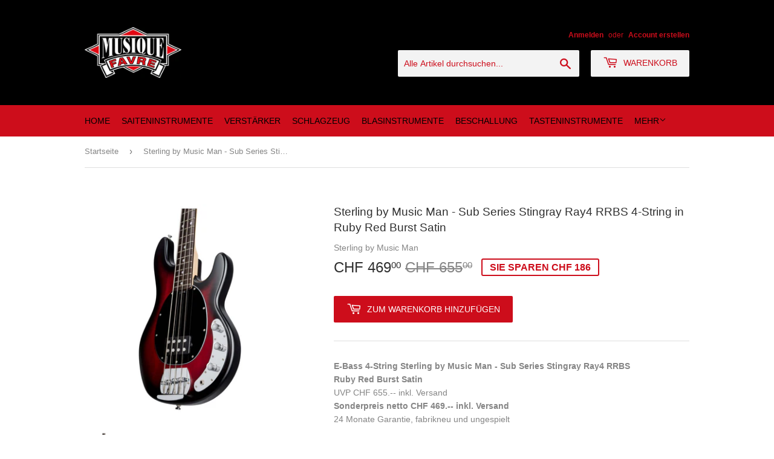

--- FILE ---
content_type: text/html; charset=utf-8
request_url: https://shop.mufa.ch/products/sterling-by-music-man-sub-series-stingray-ray4hh-4-string-in-lake-blue-metallic-kopie
body_size: 22618
content:
<!doctype html>
<!--[if lt IE 7]><html class="no-js lt-ie9 lt-ie8 lt-ie7" lang="en"> <![endif]-->
<!--[if IE 7]><html class="no-js lt-ie9 lt-ie8" lang="en"> <![endif]-->
<!--[if IE 8]><html class="no-js lt-ie9" lang="en"> <![endif]-->
<!--[if IE 9 ]><html class="ie9 no-js"> <![endif]-->
<!--[if (gt IE 9)|!(IE)]><!--> <html class="no-touch no-js"> <!--<![endif]-->
<head>
  <script>(function(H){H.className=H.className.replace(/\bno-js\b/,'js')})(document.documentElement)</script>
  <!-- Basic page needs ================================================== -->
  <meta charset="utf-8">
  <meta http-equiv="X-UA-Compatible" content="IE=edge,chrome=1">

  

  <!-- Title and description ================================================== -->
  <title>
  Sterling by Music Man - Sub Series Stingray Ray4 RRBS 4-String in Ruby &ndash; Musique Favre
  </title>

  
    <meta name="description" content="E-Bass 4-String Sterling by Music Man - Sub Series Stingray Ray4 RRBS Ruby Red Burst Satin UVP CHF 655.-- inkl. VersandSonderpreis netto CHF 469.-- inkl. Versand 24 Monate Garantie, fabrikneu und ungespielt Musique Favre in Füllinsdorf - grösste E-Bassaustellung der SchweizWichtiger Hinweis: Bei diesem Angebot handelt ">
  

  <!-- Product meta ================================================== -->
  <!-- /snippets/social-meta-tags.liquid -->




<meta property="og:site_name" content="Musique Favre">
<meta property="og:url" content="https://shop.mufa.ch/products/sterling-by-music-man-sub-series-stingray-ray4hh-4-string-in-lake-blue-metallic-kopie">
<meta property="og:title" content="Sterling by Music Man - Sub Series Stingray Ray4 RRBS 4-String in Ruby Red Burst Satin">
<meta property="og:type" content="product">
<meta property="og:description" content="E-Bass 4-String Sterling by Music Man - Sub Series Stingray Ray4 RRBS Ruby Red Burst Satin UVP CHF 655.-- inkl. VersandSonderpreis netto CHF 469.-- inkl. Versand 24 Monate Garantie, fabrikneu und ungespielt Musique Favre in Füllinsdorf - grösste E-Bassaustellung der SchweizWichtiger Hinweis: Bei diesem Angebot handelt ">

  <meta property="og:price:amount" content="469.00">
  <meta property="og:price:currency" content="CHF">

<meta property="og:image" content="http://shop.mufa.ch/cdn/shop/files/Sterling.SUB.RAY4.RRBS.02_1200x1200.jpg?v=1719071487"><meta property="og:image" content="http://shop.mufa.ch/cdn/shop/files/Sterling.SUB.RAY4.RRBS.03_1200x1200.webp?v=1719071487"><meta property="og:image" content="http://shop.mufa.ch/cdn/shop/files/Sterling.SUB.RAY4.RRBS.01_1200x1200.jpg?v=1719071486">
<meta property="og:image:secure_url" content="https://shop.mufa.ch/cdn/shop/files/Sterling.SUB.RAY4.RRBS.02_1200x1200.jpg?v=1719071487"><meta property="og:image:secure_url" content="https://shop.mufa.ch/cdn/shop/files/Sterling.SUB.RAY4.RRBS.03_1200x1200.webp?v=1719071487"><meta property="og:image:secure_url" content="https://shop.mufa.ch/cdn/shop/files/Sterling.SUB.RAY4.RRBS.01_1200x1200.jpg?v=1719071486">


<meta name="twitter:card" content="summary_large_image">
<meta name="twitter:title" content="Sterling by Music Man - Sub Series Stingray Ray4 RRBS 4-String in Ruby Red Burst Satin">
<meta name="twitter:description" content="E-Bass 4-String Sterling by Music Man - Sub Series Stingray Ray4 RRBS Ruby Red Burst Satin UVP CHF 655.-- inkl. VersandSonderpreis netto CHF 469.-- inkl. Versand 24 Monate Garantie, fabrikneu und ungespielt Musique Favre in Füllinsdorf - grösste E-Bassaustellung der SchweizWichtiger Hinweis: Bei diesem Angebot handelt ">


  <!-- Helpers ================================================== -->
  <link rel="canonical" href="https://shop.mufa.ch/products/sterling-by-music-man-sub-series-stingray-ray4hh-4-string-in-lake-blue-metallic-kopie">
  <meta name="viewport" content="width=device-width,initial-scale=1">

  <!-- CSS ================================================== -->
  <link href="//shop.mufa.ch/cdn/shop/t/27/assets/theme.scss.css?v=65811419100508395841763640321" rel="stylesheet" type="text/css" media="all" />

  <!-- Header hook for plugins ================================================== -->
  <script>window.performance && window.performance.mark && window.performance.mark('shopify.content_for_header.start');</script><meta id="shopify-digital-wallet" name="shopify-digital-wallet" content="/3293708361/digital_wallets/dialog">
<meta name="shopify-checkout-api-token" content="5785b48234173c3c29491fe0f10d25c3">
<meta id="in-context-paypal-metadata" data-shop-id="3293708361" data-venmo-supported="false" data-environment="production" data-locale="de_DE" data-paypal-v4="true" data-currency="CHF">
<link rel="alternate" type="application/json+oembed" href="https://shop.mufa.ch/products/sterling-by-music-man-sub-series-stingray-ray4hh-4-string-in-lake-blue-metallic-kopie.oembed">
<script async="async" src="/checkouts/internal/preloads.js?locale=de-CH"></script>
<script id="shopify-features" type="application/json">{"accessToken":"5785b48234173c3c29491fe0f10d25c3","betas":["rich-media-storefront-analytics"],"domain":"shop.mufa.ch","predictiveSearch":true,"shopId":3293708361,"locale":"de"}</script>
<script>var Shopify = Shopify || {};
Shopify.shop = "rk97-testshop.myshopify.com";
Shopify.locale = "de";
Shopify.currency = {"active":"CHF","rate":"1.0"};
Shopify.country = "CH";
Shopify.theme = {"name":"rogers-theme-supply-normaldd-2","id":43027333193,"schema_name":"Supply","schema_version":"7.0.1","theme_store_id":null,"role":"main"};
Shopify.theme.handle = "null";
Shopify.theme.style = {"id":null,"handle":null};
Shopify.cdnHost = "shop.mufa.ch/cdn";
Shopify.routes = Shopify.routes || {};
Shopify.routes.root = "/";</script>
<script type="module">!function(o){(o.Shopify=o.Shopify||{}).modules=!0}(window);</script>
<script>!function(o){function n(){var o=[];function n(){o.push(Array.prototype.slice.apply(arguments))}return n.q=o,n}var t=o.Shopify=o.Shopify||{};t.loadFeatures=n(),t.autoloadFeatures=n()}(window);</script>
<script id="shop-js-analytics" type="application/json">{"pageType":"product"}</script>
<script defer="defer" async type="module" src="//shop.mufa.ch/cdn/shopifycloud/shop-js/modules/v2/client.init-shop-cart-sync_kxAhZfSm.de.esm.js"></script>
<script defer="defer" async type="module" src="//shop.mufa.ch/cdn/shopifycloud/shop-js/modules/v2/chunk.common_5BMd6ono.esm.js"></script>
<script type="module">
  await import("//shop.mufa.ch/cdn/shopifycloud/shop-js/modules/v2/client.init-shop-cart-sync_kxAhZfSm.de.esm.js");
await import("//shop.mufa.ch/cdn/shopifycloud/shop-js/modules/v2/chunk.common_5BMd6ono.esm.js");

  window.Shopify.SignInWithShop?.initShopCartSync?.({"fedCMEnabled":true,"windoidEnabled":true});

</script>
<script>(function() {
  var isLoaded = false;
  function asyncLoad() {
    if (isLoaded) return;
    isLoaded = true;
    var urls = ["https:\/\/easygdpr.b-cdn.net\/v\/1553540745\/gdpr.min.js?shop=rk97-testshop.myshopify.com"];
    for (var i = 0; i < urls.length; i++) {
      var s = document.createElement('script');
      s.type = 'text/javascript';
      s.async = true;
      s.src = urls[i];
      var x = document.getElementsByTagName('script')[0];
      x.parentNode.insertBefore(s, x);
    }
  };
  if(window.attachEvent) {
    window.attachEvent('onload', asyncLoad);
  } else {
    window.addEventListener('load', asyncLoad, false);
  }
})();</script>
<script id="__st">var __st={"a":3293708361,"offset":3600,"reqid":"c58b791e-79cf-4e51-a53f-76995848643b-1769011299","pageurl":"shop.mufa.ch\/products\/sterling-by-music-man-sub-series-stingray-ray4hh-4-string-in-lake-blue-metallic-kopie","u":"2465d1b3615e","p":"product","rtyp":"product","rid":7315701661782};</script>
<script>window.ShopifyPaypalV4VisibilityTracking = true;</script>
<script id="captcha-bootstrap">!function(){'use strict';const t='contact',e='account',n='new_comment',o=[[t,t],['blogs',n],['comments',n],[t,'customer']],c=[[e,'customer_login'],[e,'guest_login'],[e,'recover_customer_password'],[e,'create_customer']],r=t=>t.map((([t,e])=>`form[action*='/${t}']:not([data-nocaptcha='true']) input[name='form_type'][value='${e}']`)).join(','),a=t=>()=>t?[...document.querySelectorAll(t)].map((t=>t.form)):[];function s(){const t=[...o],e=r(t);return a(e)}const i='password',u='form_key',d=['recaptcha-v3-token','g-recaptcha-response','h-captcha-response',i],f=()=>{try{return window.sessionStorage}catch{return}},m='__shopify_v',_=t=>t.elements[u];function p(t,e,n=!1){try{const o=window.sessionStorage,c=JSON.parse(o.getItem(e)),{data:r}=function(t){const{data:e,action:n}=t;return t[m]||n?{data:e,action:n}:{data:t,action:n}}(c);for(const[e,n]of Object.entries(r))t.elements[e]&&(t.elements[e].value=n);n&&o.removeItem(e)}catch(o){console.error('form repopulation failed',{error:o})}}const l='form_type',E='cptcha';function T(t){t.dataset[E]=!0}const w=window,h=w.document,L='Shopify',v='ce_forms',y='captcha';let A=!1;((t,e)=>{const n=(g='f06e6c50-85a8-45c8-87d0-21a2b65856fe',I='https://cdn.shopify.com/shopifycloud/storefront-forms-hcaptcha/ce_storefront_forms_captcha_hcaptcha.v1.5.2.iife.js',D={infoText:'Durch hCaptcha geschützt',privacyText:'Datenschutz',termsText:'Allgemeine Geschäftsbedingungen'},(t,e,n)=>{const o=w[L][v],c=o.bindForm;if(c)return c(t,g,e,D).then(n);var r;o.q.push([[t,g,e,D],n]),r=I,A||(h.body.append(Object.assign(h.createElement('script'),{id:'captcha-provider',async:!0,src:r})),A=!0)});var g,I,D;w[L]=w[L]||{},w[L][v]=w[L][v]||{},w[L][v].q=[],w[L][y]=w[L][y]||{},w[L][y].protect=function(t,e){n(t,void 0,e),T(t)},Object.freeze(w[L][y]),function(t,e,n,w,h,L){const[v,y,A,g]=function(t,e,n){const i=e?o:[],u=t?c:[],d=[...i,...u],f=r(d),m=r(i),_=r(d.filter((([t,e])=>n.includes(e))));return[a(f),a(m),a(_),s()]}(w,h,L),I=t=>{const e=t.target;return e instanceof HTMLFormElement?e:e&&e.form},D=t=>v().includes(t);t.addEventListener('submit',(t=>{const e=I(t);if(!e)return;const n=D(e)&&!e.dataset.hcaptchaBound&&!e.dataset.recaptchaBound,o=_(e),c=g().includes(e)&&(!o||!o.value);(n||c)&&t.preventDefault(),c&&!n&&(function(t){try{if(!f())return;!function(t){const e=f();if(!e)return;const n=_(t);if(!n)return;const o=n.value;o&&e.removeItem(o)}(t);const e=Array.from(Array(32),(()=>Math.random().toString(36)[2])).join('');!function(t,e){_(t)||t.append(Object.assign(document.createElement('input'),{type:'hidden',name:u})),t.elements[u].value=e}(t,e),function(t,e){const n=f();if(!n)return;const o=[...t.querySelectorAll(`input[type='${i}']`)].map((({name:t})=>t)),c=[...d,...o],r={};for(const[a,s]of new FormData(t).entries())c.includes(a)||(r[a]=s);n.setItem(e,JSON.stringify({[m]:1,action:t.action,data:r}))}(t,e)}catch(e){console.error('failed to persist form',e)}}(e),e.submit())}));const S=(t,e)=>{t&&!t.dataset[E]&&(n(t,e.some((e=>e===t))),T(t))};for(const o of['focusin','change'])t.addEventListener(o,(t=>{const e=I(t);D(e)&&S(e,y())}));const B=e.get('form_key'),M=e.get(l),P=B&&M;t.addEventListener('DOMContentLoaded',(()=>{const t=y();if(P)for(const e of t)e.elements[l].value===M&&p(e,B);[...new Set([...A(),...v().filter((t=>'true'===t.dataset.shopifyCaptcha))])].forEach((e=>S(e,t)))}))}(h,new URLSearchParams(w.location.search),n,t,e,['guest_login'])})(!0,!0)}();</script>
<script integrity="sha256-4kQ18oKyAcykRKYeNunJcIwy7WH5gtpwJnB7kiuLZ1E=" data-source-attribution="shopify.loadfeatures" defer="defer" src="//shop.mufa.ch/cdn/shopifycloud/storefront/assets/storefront/load_feature-a0a9edcb.js" crossorigin="anonymous"></script>
<script data-source-attribution="shopify.dynamic_checkout.dynamic.init">var Shopify=Shopify||{};Shopify.PaymentButton=Shopify.PaymentButton||{isStorefrontPortableWallets:!0,init:function(){window.Shopify.PaymentButton.init=function(){};var t=document.createElement("script");t.src="https://shop.mufa.ch/cdn/shopifycloud/portable-wallets/latest/portable-wallets.de.js",t.type="module",document.head.appendChild(t)}};
</script>
<script data-source-attribution="shopify.dynamic_checkout.buyer_consent">
  function portableWalletsHideBuyerConsent(e){var t=document.getElementById("shopify-buyer-consent"),n=document.getElementById("shopify-subscription-policy-button");t&&n&&(t.classList.add("hidden"),t.setAttribute("aria-hidden","true"),n.removeEventListener("click",e))}function portableWalletsShowBuyerConsent(e){var t=document.getElementById("shopify-buyer-consent"),n=document.getElementById("shopify-subscription-policy-button");t&&n&&(t.classList.remove("hidden"),t.removeAttribute("aria-hidden"),n.addEventListener("click",e))}window.Shopify?.PaymentButton&&(window.Shopify.PaymentButton.hideBuyerConsent=portableWalletsHideBuyerConsent,window.Shopify.PaymentButton.showBuyerConsent=portableWalletsShowBuyerConsent);
</script>
<script data-source-attribution="shopify.dynamic_checkout.cart.bootstrap">document.addEventListener("DOMContentLoaded",(function(){function t(){return document.querySelector("shopify-accelerated-checkout-cart, shopify-accelerated-checkout")}if(t())Shopify.PaymentButton.init();else{new MutationObserver((function(e,n){t()&&(Shopify.PaymentButton.init(),n.disconnect())})).observe(document.body,{childList:!0,subtree:!0})}}));
</script>
<link id="shopify-accelerated-checkout-styles" rel="stylesheet" media="screen" href="https://shop.mufa.ch/cdn/shopifycloud/portable-wallets/latest/accelerated-checkout-backwards-compat.css" crossorigin="anonymous">
<style id="shopify-accelerated-checkout-cart">
        #shopify-buyer-consent {
  margin-top: 1em;
  display: inline-block;
  width: 100%;
}

#shopify-buyer-consent.hidden {
  display: none;
}

#shopify-subscription-policy-button {
  background: none;
  border: none;
  padding: 0;
  text-decoration: underline;
  font-size: inherit;
  cursor: pointer;
}

#shopify-subscription-policy-button::before {
  box-shadow: none;
}

      </style>

<script>window.performance && window.performance.mark && window.performance.mark('shopify.content_for_header.end');</script>

  

<!--[if lt IE 9]>
<script src="//cdnjs.cloudflare.com/ajax/libs/html5shiv/3.7.2/html5shiv.min.js" type="text/javascript"></script>
<![endif]-->
<!--[if (lte IE 9) ]><script src="//shop.mufa.ch/cdn/shop/t/27/assets/match-media.min.js?v=1525" type="text/javascript"></script><![endif]-->


  
  

  <script src="//shop.mufa.ch/cdn/shop/t/27/assets/jquery-2.2.3.min.js?v=58211863146907186831541502654" type="text/javascript"></script>

  <!--[if (gt IE 9)|!(IE)]><!--><script src="//shop.mufa.ch/cdn/shop/t/27/assets/lazysizes.min.js?v=8147953233334221341541502654" async="async"></script><!--<![endif]-->
  <!--[if lte IE 9]><script src="//shop.mufa.ch/cdn/shop/t/27/assets/lazysizes.min.js?v=8147953233334221341541502654"></script><![endif]-->

  <!--[if (gt IE 9)|!(IE)]><!--><script src="//shop.mufa.ch/cdn/shop/t/27/assets/vendor.js?v=139556961657742901381541502655" defer="defer"></script><!--<![endif]-->
  <!--[if lte IE 9]><script src="//shop.mufa.ch/cdn/shop/t/27/assets/vendor.js?v=139556961657742901381541502655"></script><![endif]-->

  <!--[if (gt IE 9)|!(IE)]><!--><script src="//shop.mufa.ch/cdn/shop/t/27/assets/theme.js?v=135076741843577686471541502662" defer="defer"></script><!--<![endif]-->
  <!--[if lte IE 9]><script src="//shop.mufa.ch/cdn/shop/t/27/assets/theme.js?v=135076741843577686471541502662"></script><![endif]-->
  <!-- Fancybox plugin files ======== -->
   <script src="//shop.mufa.ch/cdn/shop/t/27/assets/jquery.fancybox.js?v=180705456114989817141541502654" type="text/javascript"></script>
   <link href="//shop.mufa.ch/cdn/shop/t/27/assets/jquery.fancybox.css?v=88866716726442749251541502654" rel="stylesheet" type="text/css" media="all" />
  <!-- Custom plugin files ======== -->
   <link href="//shop.mufa.ch/cdn/shop/t/27/assets/custom.css?v=48723546720106714381573420016" rel="stylesheet" type="text/css" media="all" />

  

  

  

  
    <script type="text/javascript">
      try {
        window.EasyGdprSettings = "{\"cookie_banner\":true,\"cookie_banner_cookiename\":\"\",\"cookie_banner_settings\":{},\"current_theme\":\"supply\",\"custom_button_position\":\"\",\"eg_display\":[\"footer\",\"login\",\"account\"],\"enabled\":true,\"restrict_eu\":true,\"texts\":{\"DATA_PHONE\":\"Telefonnummer\",\"DATA_LAST_NAME\":\"Nachname\",\"DATA_DATE\":\"Datum\",\"ACC_REQUEST_THANKYOU\":\"Vielen Dank für Ihre Anfrage. Sie sollten ein Mail von uns erhalten haben.\",\"CONFIRM_DELETE\":\"Sind sie sicher, das Sie Ihre persönlichen Daten aus dem Shop löschen möchten?\",\"EMAIL_MOD_SUBJECT\":\"Musique Favre - Neue GDPR Änderungs-Anfrage\",\"EMAIL_ACC_HTML\":\"\u003c!DOCTYPE html\u003e\\n\u003chtml\u003e\\n\u003chead\u003e\\n    \u003ctitle\u003eIhre persönlichen Daten\u003c\/title\u003e\\n    \u003cmeta http-equiv=\\\"Content-Type\\\" content=\\\"text\/html; charset=UTF-8\\\"\u003e\\n    \u003cmeta name=\\\"viewport\\\" content=\\\"width=device-width\\\"\u003e\\n    \u003cstyle\u003e\\n    .button { width: 260px;font-family:sans-serif;font-size:14px;vertical-align:top;background-color:#3498db;border-radius:5px;text-align:center }\\n    .button_link { display:inline-block;color:#ffffff;background-color:#3498db;border:solid 1px #3498db;border-radius:5px;box-sizing:border-box;text-decoration:none;font-size:14px;font-weight:bold;margin:0;padding:12px 25px;text-transform:capitalize;border-color:#3498db }\\n    \u003c\/style\u003e\\n\u003c\/head\u003e\\n\u003cbody\u003e\\n    \u003ctable border=\\\"0\\\" cellpadding=\\\"0\\\" cellspacing=\\\"0\\\" height=\\\"100%\\\" width=\\\"100%\\\" id=\\\"body_table\\\"\u003e\\n    \u003ctr\u003e\\n        \u003ctd align=\\\"left\\\" valign=\\\"top\\\"\u003e\\n            \u003ctable border=\\\"0\\\" cellpadding=\\\"20\\\" cellspacing=\\\"0\\\" width=\\\"90%\\\" id=\\\"content\\\"\u003e\\n            \u003ctr\u003e\\n            \u003ctd align=\\\"left\\\" valign=\\\"top\\\"\u003e\\n                \u003ch1\u003e{SHOP_NAME}\u003c\/h1\u003e\\n                \u003ch2\u003eVielen dank für Ihre Kontaktaufnahme\u003c\/h2\u003e\\n                Sie haben um Zugriff auf Ihre persönlichen Daten gebeten. Durch klicken des Knopfes unten können sie Ihre Daten von unserem \u003ca href=\\\"{storeurl}\\\"\u003e Laden \u003c\/a\u003e ansehen, bearbeiten oder löschen.\u003cbr\u003e\u003cbr\u003e\\n            \u003cdiv class=\\\"button\\\"\u003e \u003ca href=\\\"{personaldataurl}\\\" class=\\\"button_link\\\" target=\\\"_blank\\\"\u003ePrüfe deine persönlichen Daten\u003c\/a\u003e\u003c\/div\u003e\\n            \u003cdiv style=\\\"margin-top: 20px; padding-top: 20px; border-top-width: 1px; border-top-color: #e5e5e5; border-top-style: solid;\\\"\u003e\\n            \u003cp class=\\\"disclaimer__subtext\\\" style=\\\"color: #999; line-height: 150%; font-size: 14px; margin: 0;\\\"\u003eFalls Sie fragen haben, antworten sie mit ihrer Frage auf dieses E-Mail \u003ca href=\\\"mailto:{SHOP_EMAIL}\\\" style=\\\"font-size: 14px; text-decoration: none; color: #1990C6;\\\"\u003e{SHOP_EMAIL}\u003c\/a\u003e\u003c\/p\u003e\\n            \u003c\/div\u003e\\n            \u003c\/td\u003e\\n            \u003c\/tr\u003e\\n        \u003c\/table\u003e\\n        \u003c\/td\u003e\\n    \u003c\/tr\u003e\\n    \u003c\/table\u003e\\n\u003c\/body\u003e\\n\u003c\/html\u003e\",\"COMMENT_MISSING\":\"Bitte beschreib in dem Textfeld, welche Daten du gerne geändert haben möchtest.\",\"BUTTON_ACCESS\":\"Persönliche Daten prüfen\",\"EMAIL_ACC_SUBJECT\":\"Musique Favre - Ihre Anfrage\",\"DATA_IP\":\"IP Adresse\",\"NO_DATA\":\"Keine persönliche Daten zu dieser E-Mail gefunden.\",\"DATA_FIRST_NAME\":\"Vorname\",\"EMAIL_INVALID\":\"Bitte geben Sie eine gültige E-Mail Adresse an.\",\"EMAIL_ACC_SUBJECT_ADMIN\":\"Musique Favre - Neue GDPR Anfrage\",\"BUTTON_EDIT\":\"Daten bearbeiten\",\"BUTTON_DOWNLOAD\":\"Daten downloaden \",\"BUTTON_MY\":\"Meine persönlichen Daten\",\"DATA_ZIP\":\"Postleitzahl\",\"DATA_COUNTRY\":\"Land\",\"MOD_REQUEST_THANKYOU\":\"Vielen Dank für Ihre Anfrage. Wir werden ihnen innert 30 Tagen antworten.\",\"ERROR_PERSONAL_DATA\":\"Es kam zu einem Fehler beim abgreifen Ihrer Daten, bitte versuchen Sie es erneut. Wenn es immer noch nicht geht, kontaktieren sie Musique Favre.\",\"DEL_REQUEST_THANKYOU\":\"Ihre Lösch-Anfrage wurde versendet. Wir werden Ihre Daten innert 30 Tagen löschen.\",\"DATA_CITY\":\"Stadt\",\"ERROR_REQUEST_PROBLEM\":\"Es kam zu einem Fehler und Ihre Anfrage wurde nicht versendet. Kontaktieren sie Musique Favre direkt.\",\"DATA_ADDRESS\":\"Adresse\",\"BUTTON_DELETE\":\"Daten löschen\",\"DATA_EMAIL\":\"E-Mail\",\"EMAIL_DEL_SUBJECT\":\"Musique Favre - Neue GDPR Lösch-Anfrage\"}}";
      } catch (error) {}
    </script>
  



<link href="https://monorail-edge.shopifysvc.com" rel="dns-prefetch">
<script>(function(){if ("sendBeacon" in navigator && "performance" in window) {try {var session_token_from_headers = performance.getEntriesByType('navigation')[0].serverTiming.find(x => x.name == '_s').description;} catch {var session_token_from_headers = undefined;}var session_cookie_matches = document.cookie.match(/_shopify_s=([^;]*)/);var session_token_from_cookie = session_cookie_matches && session_cookie_matches.length === 2 ? session_cookie_matches[1] : "";var session_token = session_token_from_headers || session_token_from_cookie || "";function handle_abandonment_event(e) {var entries = performance.getEntries().filter(function(entry) {return /monorail-edge.shopifysvc.com/.test(entry.name);});if (!window.abandonment_tracked && entries.length === 0) {window.abandonment_tracked = true;var currentMs = Date.now();var navigation_start = performance.timing.navigationStart;var payload = {shop_id: 3293708361,url: window.location.href,navigation_start,duration: currentMs - navigation_start,session_token,page_type: "product"};window.navigator.sendBeacon("https://monorail-edge.shopifysvc.com/v1/produce", JSON.stringify({schema_id: "online_store_buyer_site_abandonment/1.1",payload: payload,metadata: {event_created_at_ms: currentMs,event_sent_at_ms: currentMs}}));}}window.addEventListener('pagehide', handle_abandonment_event);}}());</script>
<script id="web-pixels-manager-setup">(function e(e,d,r,n,o){if(void 0===o&&(o={}),!Boolean(null===(a=null===(i=window.Shopify)||void 0===i?void 0:i.analytics)||void 0===a?void 0:a.replayQueue)){var i,a;window.Shopify=window.Shopify||{};var t=window.Shopify;t.analytics=t.analytics||{};var s=t.analytics;s.replayQueue=[],s.publish=function(e,d,r){return s.replayQueue.push([e,d,r]),!0};try{self.performance.mark("wpm:start")}catch(e){}var l=function(){var e={modern:/Edge?\/(1{2}[4-9]|1[2-9]\d|[2-9]\d{2}|\d{4,})\.\d+(\.\d+|)|Firefox\/(1{2}[4-9]|1[2-9]\d|[2-9]\d{2}|\d{4,})\.\d+(\.\d+|)|Chrom(ium|e)\/(9{2}|\d{3,})\.\d+(\.\d+|)|(Maci|X1{2}).+ Version\/(15\.\d+|(1[6-9]|[2-9]\d|\d{3,})\.\d+)([,.]\d+|)( \(\w+\)|)( Mobile\/\w+|) Safari\/|Chrome.+OPR\/(9{2}|\d{3,})\.\d+\.\d+|(CPU[ +]OS|iPhone[ +]OS|CPU[ +]iPhone|CPU IPhone OS|CPU iPad OS)[ +]+(15[._]\d+|(1[6-9]|[2-9]\d|\d{3,})[._]\d+)([._]\d+|)|Android:?[ /-](13[3-9]|1[4-9]\d|[2-9]\d{2}|\d{4,})(\.\d+|)(\.\d+|)|Android.+Firefox\/(13[5-9]|1[4-9]\d|[2-9]\d{2}|\d{4,})\.\d+(\.\d+|)|Android.+Chrom(ium|e)\/(13[3-9]|1[4-9]\d|[2-9]\d{2}|\d{4,})\.\d+(\.\d+|)|SamsungBrowser\/([2-9]\d|\d{3,})\.\d+/,legacy:/Edge?\/(1[6-9]|[2-9]\d|\d{3,})\.\d+(\.\d+|)|Firefox\/(5[4-9]|[6-9]\d|\d{3,})\.\d+(\.\d+|)|Chrom(ium|e)\/(5[1-9]|[6-9]\d|\d{3,})\.\d+(\.\d+|)([\d.]+$|.*Safari\/(?![\d.]+ Edge\/[\d.]+$))|(Maci|X1{2}).+ Version\/(10\.\d+|(1[1-9]|[2-9]\d|\d{3,})\.\d+)([,.]\d+|)( \(\w+\)|)( Mobile\/\w+|) Safari\/|Chrome.+OPR\/(3[89]|[4-9]\d|\d{3,})\.\d+\.\d+|(CPU[ +]OS|iPhone[ +]OS|CPU[ +]iPhone|CPU IPhone OS|CPU iPad OS)[ +]+(10[._]\d+|(1[1-9]|[2-9]\d|\d{3,})[._]\d+)([._]\d+|)|Android:?[ /-](13[3-9]|1[4-9]\d|[2-9]\d{2}|\d{4,})(\.\d+|)(\.\d+|)|Mobile Safari.+OPR\/([89]\d|\d{3,})\.\d+\.\d+|Android.+Firefox\/(13[5-9]|1[4-9]\d|[2-9]\d{2}|\d{4,})\.\d+(\.\d+|)|Android.+Chrom(ium|e)\/(13[3-9]|1[4-9]\d|[2-9]\d{2}|\d{4,})\.\d+(\.\d+|)|Android.+(UC? ?Browser|UCWEB|U3)[ /]?(15\.([5-9]|\d{2,})|(1[6-9]|[2-9]\d|\d{3,})\.\d+)\.\d+|SamsungBrowser\/(5\.\d+|([6-9]|\d{2,})\.\d+)|Android.+MQ{2}Browser\/(14(\.(9|\d{2,})|)|(1[5-9]|[2-9]\d|\d{3,})(\.\d+|))(\.\d+|)|K[Aa][Ii]OS\/(3\.\d+|([4-9]|\d{2,})\.\d+)(\.\d+|)/},d=e.modern,r=e.legacy,n=navigator.userAgent;return n.match(d)?"modern":n.match(r)?"legacy":"unknown"}(),u="modern"===l?"modern":"legacy",c=(null!=n?n:{modern:"",legacy:""})[u],f=function(e){return[e.baseUrl,"/wpm","/b",e.hashVersion,"modern"===e.buildTarget?"m":"l",".js"].join("")}({baseUrl:d,hashVersion:r,buildTarget:u}),m=function(e){var d=e.version,r=e.bundleTarget,n=e.surface,o=e.pageUrl,i=e.monorailEndpoint;return{emit:function(e){var a=e.status,t=e.errorMsg,s=(new Date).getTime(),l=JSON.stringify({metadata:{event_sent_at_ms:s},events:[{schema_id:"web_pixels_manager_load/3.1",payload:{version:d,bundle_target:r,page_url:o,status:a,surface:n,error_msg:t},metadata:{event_created_at_ms:s}}]});if(!i)return console&&console.warn&&console.warn("[Web Pixels Manager] No Monorail endpoint provided, skipping logging."),!1;try{return self.navigator.sendBeacon.bind(self.navigator)(i,l)}catch(e){}var u=new XMLHttpRequest;try{return u.open("POST",i,!0),u.setRequestHeader("Content-Type","text/plain"),u.send(l),!0}catch(e){return console&&console.warn&&console.warn("[Web Pixels Manager] Got an unhandled error while logging to Monorail."),!1}}}}({version:r,bundleTarget:l,surface:e.surface,pageUrl:self.location.href,monorailEndpoint:e.monorailEndpoint});try{o.browserTarget=l,function(e){var d=e.src,r=e.async,n=void 0===r||r,o=e.onload,i=e.onerror,a=e.sri,t=e.scriptDataAttributes,s=void 0===t?{}:t,l=document.createElement("script"),u=document.querySelector("head"),c=document.querySelector("body");if(l.async=n,l.src=d,a&&(l.integrity=a,l.crossOrigin="anonymous"),s)for(var f in s)if(Object.prototype.hasOwnProperty.call(s,f))try{l.dataset[f]=s[f]}catch(e){}if(o&&l.addEventListener("load",o),i&&l.addEventListener("error",i),u)u.appendChild(l);else{if(!c)throw new Error("Did not find a head or body element to append the script");c.appendChild(l)}}({src:f,async:!0,onload:function(){if(!function(){var e,d;return Boolean(null===(d=null===(e=window.Shopify)||void 0===e?void 0:e.analytics)||void 0===d?void 0:d.initialized)}()){var d=window.webPixelsManager.init(e)||void 0;if(d){var r=window.Shopify.analytics;r.replayQueue.forEach((function(e){var r=e[0],n=e[1],o=e[2];d.publishCustomEvent(r,n,o)})),r.replayQueue=[],r.publish=d.publishCustomEvent,r.visitor=d.visitor,r.initialized=!0}}},onerror:function(){return m.emit({status:"failed",errorMsg:"".concat(f," has failed to load")})},sri:function(e){var d=/^sha384-[A-Za-z0-9+/=]+$/;return"string"==typeof e&&d.test(e)}(c)?c:"",scriptDataAttributes:o}),m.emit({status:"loading"})}catch(e){m.emit({status:"failed",errorMsg:(null==e?void 0:e.message)||"Unknown error"})}}})({shopId: 3293708361,storefrontBaseUrl: "https://shop.mufa.ch",extensionsBaseUrl: "https://extensions.shopifycdn.com/cdn/shopifycloud/web-pixels-manager",monorailEndpoint: "https://monorail-edge.shopifysvc.com/unstable/produce_batch",surface: "storefront-renderer",enabledBetaFlags: ["2dca8a86"],webPixelsConfigList: [{"id":"1458405756","configuration":"{\"config\":\"{\\\"pixel_id\\\":\\\"G-NV4GVTTRWE\\\",\\\"gtag_events\\\":[{\\\"type\\\":\\\"begin_checkout\\\",\\\"action_label\\\":\\\"G-NV4GVTTRWE\\\"},{\\\"type\\\":\\\"search\\\",\\\"action_label\\\":\\\"G-NV4GVTTRWE\\\"},{\\\"type\\\":\\\"view_item\\\",\\\"action_label\\\":\\\"G-NV4GVTTRWE\\\"},{\\\"type\\\":\\\"purchase\\\",\\\"action_label\\\":\\\"G-NV4GVTTRWE\\\"},{\\\"type\\\":\\\"page_view\\\",\\\"action_label\\\":\\\"G-NV4GVTTRWE\\\"},{\\\"type\\\":\\\"add_payment_info\\\",\\\"action_label\\\":\\\"G-NV4GVTTRWE\\\"},{\\\"type\\\":\\\"add_to_cart\\\",\\\"action_label\\\":\\\"G-NV4GVTTRWE\\\"}],\\\"enable_monitoring_mode\\\":false}\"}","eventPayloadVersion":"v1","runtimeContext":"OPEN","scriptVersion":"b2a88bafab3e21179ed38636efcd8a93","type":"APP","apiClientId":1780363,"privacyPurposes":[],"dataSharingAdjustments":{"protectedCustomerApprovalScopes":["read_customer_address","read_customer_email","read_customer_name","read_customer_personal_data","read_customer_phone"]}},{"id":"shopify-app-pixel","configuration":"{}","eventPayloadVersion":"v1","runtimeContext":"STRICT","scriptVersion":"0450","apiClientId":"shopify-pixel","type":"APP","privacyPurposes":["ANALYTICS","MARKETING"]},{"id":"shopify-custom-pixel","eventPayloadVersion":"v1","runtimeContext":"LAX","scriptVersion":"0450","apiClientId":"shopify-pixel","type":"CUSTOM","privacyPurposes":["ANALYTICS","MARKETING"]}],isMerchantRequest: false,initData: {"shop":{"name":"Musique Favre","paymentSettings":{"currencyCode":"CHF"},"myshopifyDomain":"rk97-testshop.myshopify.com","countryCode":"CH","storefrontUrl":"https:\/\/shop.mufa.ch"},"customer":null,"cart":null,"checkout":null,"productVariants":[{"price":{"amount":469.0,"currencyCode":"CHF"},"product":{"title":"Sterling by Music Man - Sub Series Stingray Ray4 RRBS 4-String in Ruby Red Burst Satin","vendor":"Sterling by Music Man","id":"7315701661782","untranslatedTitle":"Sterling by Music Man - Sub Series Stingray Ray4 RRBS 4-String in Ruby Red Burst Satin","url":"\/products\/sterling-by-music-man-sub-series-stingray-ray4hh-4-string-in-lake-blue-metallic-kopie","type":"Bass Elektrisch"},"id":"41517093978198","image":{"src":"\/\/shop.mufa.ch\/cdn\/shop\/files\/Sterling.SUB.RAY4.RRBS.02.jpg?v=1719071487"},"sku":null,"title":"Default Title","untranslatedTitle":"Default Title"}],"purchasingCompany":null},},"https://shop.mufa.ch/cdn","fcfee988w5aeb613cpc8e4bc33m6693e112",{"modern":"","legacy":""},{"shopId":"3293708361","storefrontBaseUrl":"https:\/\/shop.mufa.ch","extensionBaseUrl":"https:\/\/extensions.shopifycdn.com\/cdn\/shopifycloud\/web-pixels-manager","surface":"storefront-renderer","enabledBetaFlags":"[\"2dca8a86\"]","isMerchantRequest":"false","hashVersion":"fcfee988w5aeb613cpc8e4bc33m6693e112","publish":"custom","events":"[[\"page_viewed\",{}],[\"product_viewed\",{\"productVariant\":{\"price\":{\"amount\":469.0,\"currencyCode\":\"CHF\"},\"product\":{\"title\":\"Sterling by Music Man - Sub Series Stingray Ray4 RRBS 4-String in Ruby Red Burst Satin\",\"vendor\":\"Sterling by Music Man\",\"id\":\"7315701661782\",\"untranslatedTitle\":\"Sterling by Music Man - Sub Series Stingray Ray4 RRBS 4-String in Ruby Red Burst Satin\",\"url\":\"\/products\/sterling-by-music-man-sub-series-stingray-ray4hh-4-string-in-lake-blue-metallic-kopie\",\"type\":\"Bass Elektrisch\"},\"id\":\"41517093978198\",\"image\":{\"src\":\"\/\/shop.mufa.ch\/cdn\/shop\/files\/Sterling.SUB.RAY4.RRBS.02.jpg?v=1719071487\"},\"sku\":null,\"title\":\"Default Title\",\"untranslatedTitle\":\"Default Title\"}}]]"});</script><script>
  window.ShopifyAnalytics = window.ShopifyAnalytics || {};
  window.ShopifyAnalytics.meta = window.ShopifyAnalytics.meta || {};
  window.ShopifyAnalytics.meta.currency = 'CHF';
  var meta = {"product":{"id":7315701661782,"gid":"gid:\/\/shopify\/Product\/7315701661782","vendor":"Sterling by Music Man","type":"Bass Elektrisch","handle":"sterling-by-music-man-sub-series-stingray-ray4hh-4-string-in-lake-blue-metallic-kopie","variants":[{"id":41517093978198,"price":46900,"name":"Sterling by Music Man - Sub Series Stingray Ray4 RRBS 4-String in Ruby Red Burst Satin","public_title":null,"sku":null}],"remote":false},"page":{"pageType":"product","resourceType":"product","resourceId":7315701661782,"requestId":"c58b791e-79cf-4e51-a53f-76995848643b-1769011299"}};
  for (var attr in meta) {
    window.ShopifyAnalytics.meta[attr] = meta[attr];
  }
</script>
<script class="analytics">
  (function () {
    var customDocumentWrite = function(content) {
      var jquery = null;

      if (window.jQuery) {
        jquery = window.jQuery;
      } else if (window.Checkout && window.Checkout.$) {
        jquery = window.Checkout.$;
      }

      if (jquery) {
        jquery('body').append(content);
      }
    };

    var hasLoggedConversion = function(token) {
      if (token) {
        return document.cookie.indexOf('loggedConversion=' + token) !== -1;
      }
      return false;
    }

    var setCookieIfConversion = function(token) {
      if (token) {
        var twoMonthsFromNow = new Date(Date.now());
        twoMonthsFromNow.setMonth(twoMonthsFromNow.getMonth() + 2);

        document.cookie = 'loggedConversion=' + token + '; expires=' + twoMonthsFromNow;
      }
    }

    var trekkie = window.ShopifyAnalytics.lib = window.trekkie = window.trekkie || [];
    if (trekkie.integrations) {
      return;
    }
    trekkie.methods = [
      'identify',
      'page',
      'ready',
      'track',
      'trackForm',
      'trackLink'
    ];
    trekkie.factory = function(method) {
      return function() {
        var args = Array.prototype.slice.call(arguments);
        args.unshift(method);
        trekkie.push(args);
        return trekkie;
      };
    };
    for (var i = 0; i < trekkie.methods.length; i++) {
      var key = trekkie.methods[i];
      trekkie[key] = trekkie.factory(key);
    }
    trekkie.load = function(config) {
      trekkie.config = config || {};
      trekkie.config.initialDocumentCookie = document.cookie;
      var first = document.getElementsByTagName('script')[0];
      var script = document.createElement('script');
      script.type = 'text/javascript';
      script.onerror = function(e) {
        var scriptFallback = document.createElement('script');
        scriptFallback.type = 'text/javascript';
        scriptFallback.onerror = function(error) {
                var Monorail = {
      produce: function produce(monorailDomain, schemaId, payload) {
        var currentMs = new Date().getTime();
        var event = {
          schema_id: schemaId,
          payload: payload,
          metadata: {
            event_created_at_ms: currentMs,
            event_sent_at_ms: currentMs
          }
        };
        return Monorail.sendRequest("https://" + monorailDomain + "/v1/produce", JSON.stringify(event));
      },
      sendRequest: function sendRequest(endpointUrl, payload) {
        // Try the sendBeacon API
        if (window && window.navigator && typeof window.navigator.sendBeacon === 'function' && typeof window.Blob === 'function' && !Monorail.isIos12()) {
          var blobData = new window.Blob([payload], {
            type: 'text/plain'
          });

          if (window.navigator.sendBeacon(endpointUrl, blobData)) {
            return true;
          } // sendBeacon was not successful

        } // XHR beacon

        var xhr = new XMLHttpRequest();

        try {
          xhr.open('POST', endpointUrl);
          xhr.setRequestHeader('Content-Type', 'text/plain');
          xhr.send(payload);
        } catch (e) {
          console.log(e);
        }

        return false;
      },
      isIos12: function isIos12() {
        return window.navigator.userAgent.lastIndexOf('iPhone; CPU iPhone OS 12_') !== -1 || window.navigator.userAgent.lastIndexOf('iPad; CPU OS 12_') !== -1;
      }
    };
    Monorail.produce('monorail-edge.shopifysvc.com',
      'trekkie_storefront_load_errors/1.1',
      {shop_id: 3293708361,
      theme_id: 43027333193,
      app_name: "storefront",
      context_url: window.location.href,
      source_url: "//shop.mufa.ch/cdn/s/trekkie.storefront.cd680fe47e6c39ca5d5df5f0a32d569bc48c0f27.min.js"});

        };
        scriptFallback.async = true;
        scriptFallback.src = '//shop.mufa.ch/cdn/s/trekkie.storefront.cd680fe47e6c39ca5d5df5f0a32d569bc48c0f27.min.js';
        first.parentNode.insertBefore(scriptFallback, first);
      };
      script.async = true;
      script.src = '//shop.mufa.ch/cdn/s/trekkie.storefront.cd680fe47e6c39ca5d5df5f0a32d569bc48c0f27.min.js';
      first.parentNode.insertBefore(script, first);
    };
    trekkie.load(
      {"Trekkie":{"appName":"storefront","development":false,"defaultAttributes":{"shopId":3293708361,"isMerchantRequest":null,"themeId":43027333193,"themeCityHash":"2575598233750488390","contentLanguage":"de","currency":"CHF","eventMetadataId":"8ffee2e3-8a22-4202-a467-8eb29febc88d"},"isServerSideCookieWritingEnabled":true,"monorailRegion":"shop_domain","enabledBetaFlags":["65f19447"]},"Session Attribution":{},"S2S":{"facebookCapiEnabled":false,"source":"trekkie-storefront-renderer","apiClientId":580111}}
    );

    var loaded = false;
    trekkie.ready(function() {
      if (loaded) return;
      loaded = true;

      window.ShopifyAnalytics.lib = window.trekkie;

      var originalDocumentWrite = document.write;
      document.write = customDocumentWrite;
      try { window.ShopifyAnalytics.merchantGoogleAnalytics.call(this); } catch(error) {};
      document.write = originalDocumentWrite;

      window.ShopifyAnalytics.lib.page(null,{"pageType":"product","resourceType":"product","resourceId":7315701661782,"requestId":"c58b791e-79cf-4e51-a53f-76995848643b-1769011299","shopifyEmitted":true});

      var match = window.location.pathname.match(/checkouts\/(.+)\/(thank_you|post_purchase)/)
      var token = match? match[1]: undefined;
      if (!hasLoggedConversion(token)) {
        setCookieIfConversion(token);
        window.ShopifyAnalytics.lib.track("Viewed Product",{"currency":"CHF","variantId":41517093978198,"productId":7315701661782,"productGid":"gid:\/\/shopify\/Product\/7315701661782","name":"Sterling by Music Man - Sub Series Stingray Ray4 RRBS 4-String in Ruby Red Burst Satin","price":"469.00","sku":null,"brand":"Sterling by Music Man","variant":null,"category":"Bass Elektrisch","nonInteraction":true,"remote":false},undefined,undefined,{"shopifyEmitted":true});
      window.ShopifyAnalytics.lib.track("monorail:\/\/trekkie_storefront_viewed_product\/1.1",{"currency":"CHF","variantId":41517093978198,"productId":7315701661782,"productGid":"gid:\/\/shopify\/Product\/7315701661782","name":"Sterling by Music Man - Sub Series Stingray Ray4 RRBS 4-String in Ruby Red Burst Satin","price":"469.00","sku":null,"brand":"Sterling by Music Man","variant":null,"category":"Bass Elektrisch","nonInteraction":true,"remote":false,"referer":"https:\/\/shop.mufa.ch\/products\/sterling-by-music-man-sub-series-stingray-ray4hh-4-string-in-lake-blue-metallic-kopie"});
      }
    });


        var eventsListenerScript = document.createElement('script');
        eventsListenerScript.async = true;
        eventsListenerScript.src = "//shop.mufa.ch/cdn/shopifycloud/storefront/assets/shop_events_listener-3da45d37.js";
        document.getElementsByTagName('head')[0].appendChild(eventsListenerScript);

})();</script>
  <script>
  if (!window.ga || (window.ga && typeof window.ga !== 'function')) {
    window.ga = function ga() {
      (window.ga.q = window.ga.q || []).push(arguments);
      if (window.Shopify && window.Shopify.analytics && typeof window.Shopify.analytics.publish === 'function') {
        window.Shopify.analytics.publish("ga_stub_called", {}, {sendTo: "google_osp_migration"});
      }
      console.error("Shopify's Google Analytics stub called with:", Array.from(arguments), "\nSee https://help.shopify.com/manual/promoting-marketing/pixels/pixel-migration#google for more information.");
    };
    if (window.Shopify && window.Shopify.analytics && typeof window.Shopify.analytics.publish === 'function') {
      window.Shopify.analytics.publish("ga_stub_initialized", {}, {sendTo: "google_osp_migration"});
    }
  }
</script>
<script
  defer
  src="https://shop.mufa.ch/cdn/shopifycloud/perf-kit/shopify-perf-kit-3.0.4.min.js"
  data-application="storefront-renderer"
  data-shop-id="3293708361"
  data-render-region="gcp-us-east1"
  data-page-type="product"
  data-theme-instance-id="43027333193"
  data-theme-name="Supply"
  data-theme-version="7.0.1"
  data-monorail-region="shop_domain"
  data-resource-timing-sampling-rate="10"
  data-shs="true"
  data-shs-beacon="true"
  data-shs-export-with-fetch="true"
  data-shs-logs-sample-rate="1"
  data-shs-beacon-endpoint="https://shop.mufa.ch/api/collect"
></script>
</head>

<body id="sterling-by-music-man-sub-series-stingray-ray4-rrbs-4-string-in-ruby" class="template-product" >

  <div id="shopify-section-header" class="shopify-section header-section"><header class="site-header" role="banner" data-section-id="header" data-section-type="header-section">
  <div class="wrapper">

    <div class="grid--full">
      <div class="grid-item large--one-half">
        
          <div class="h1 header-logo" itemscope itemtype="http://schema.org/Organization">
        
          
          

          <a href="/" itemprop="url">
            <div class="lazyload__image-wrapper no-js header-logo__image" style="max-width:160px;">
              <div style="padding-top:52.59259259259259%;">
                <img class="lazyload js"
                  data-src="//shop.mufa.ch/cdn/shop/files/MF-Logo.hochweiss.verkleinert_b0f4995b-b5d6-4f22-8113-03ba0f4e1c59_{width}x.jpg?v=1762886887"
                  data-widths="[180, 360, 540, 720, 900, 1080, 1296, 1512, 1728, 2048]"
                  data-aspectratio="1.9014084507042253"
                  data-sizes="auto"
                  alt="Musique Favre"
                  style="width:160px;">
              </div>
            </div>
            <noscript>
              
              <img src="//shop.mufa.ch/cdn/shop/files/MF-Logo.hochweiss.verkleinert_b0f4995b-b5d6-4f22-8113-03ba0f4e1c59_160x.jpg?v=1762886887"
                srcset="//shop.mufa.ch/cdn/shop/files/MF-Logo.hochweiss.verkleinert_b0f4995b-b5d6-4f22-8113-03ba0f4e1c59_160x.jpg?v=1762886887 1x, //shop.mufa.ch/cdn/shop/files/MF-Logo.hochweiss.verkleinert_b0f4995b-b5d6-4f22-8113-03ba0f4e1c59_160x@2x.jpg?v=1762886887 2x"
                alt="Musique Favre"
                itemprop="logo"
                style="max-width:160px;">
            </noscript>
          </a>
          
        
          </div>
        
      </div>

      <div class="grid-item large--one-half text-center large--text-right">
        
          <div class="site-header--text-links">
            

            
              <span class="site-header--meta-links medium-down--hide">
                
                  <a href="/account/login" id="customer_login_link">Anmelden</a>
                  <span class="site-header--spacer">oder</span>
                  <a href="/account/register" id="customer_register_link">Account erstellen</a>
                
              </span>
            
          </div>

          <br class="medium-down--hide">
        

        <form action="/search" method="get" class="search-bar" role="search">
  <input type="hidden" name="type" value="product">

  <input type="search" name="q" value="" placeholder="Alle Artikel durchsuchen..." aria-label="Alle Artikel durchsuchen...">
  <button type="submit" class="search-bar--submit icon-fallback-text">
    <span class="icon icon-search" aria-hidden="true"></span>
    <span class="fallback-text">Suchen</span>
  </button>
</form>


        <a href="/cart" class="header-cart-btn cart-toggle">
          <span class="icon icon-cart"></span>
          Warenkorb <span class="cart-count cart-badge--desktop hidden-count">0</span>
        </a>
      </div>
    </div>

  </div>
</header>

<div id="mobileNavBar">
  <div class="display-table-cell">
    <button class="menu-toggle mobileNavBar-link" aria-controls="navBar" aria-expanded="false"><span class="icon icon-hamburger" aria-hidden="true"></span>Menü</button>
  </div>
  <div class="display-table-cell">
    <a href="/cart" class="cart-toggle mobileNavBar-link">
      <span class="icon icon-cart"></span>
      Warenkorb <span class="cart-count hidden-count">0</span>
    </a>
  </div>
</div>

<nav class="nav-bar" id="navBar" role="navigation">
  <div class="wrapper">
    <form action="/search" method="get" class="search-bar" role="search">
  <input type="hidden" name="type" value="product">

  <input type="search" name="q" value="" placeholder="Alle Artikel durchsuchen..." aria-label="Alle Artikel durchsuchen...">
  <button type="submit" class="search-bar--submit icon-fallback-text">
    <span class="icon icon-search" aria-hidden="true"></span>
    <span class="fallback-text">Suchen</span>
  </button>
</form>

    <ul class="mobile-nav" id="MobileNav">
  
  
    
      <li>
        <a
          href="/"
          class="mobile-nav--link"
          data-meganav-type="child"
          >
            Home
        </a>
      </li>
    
  
    
      
      <li
        class="mobile-nav--has-dropdown "
        aria-haspopup="true">
        <a
          href="/pages/saiteninstrumente"
          class="mobile-nav--link"
          data-meganav-type="parent"
          >
            Saiteninstrumente
        </a>
        <button class="icon icon-arrow-down mobile-nav--button"
          aria-expanded="false"
          aria-label="Saiteninstrumente Menü">
        </button>
        <ul
          id="MenuParent-2"
          class="mobile-nav--dropdown mobile-nav--has-grandchildren"
          data-meganav-dropdown>
          
            
            
              <li
                class="mobile-nav--has-dropdown mobile-nav--has-dropdown-grandchild "
                aria-haspopup="true">
                <a
                  href="/pages/bass"
                  class="mobile-nav--link"
                  data-meganav-type="parent"
                  >
                    Bass
                </a>
                <button class="icon icon-arrow-down mobile-nav--button"
                  aria-expanded="false"
                  aria-label="Bass Menü">
                </button>
                <ul
                  id="MenuChildren-2-1"
                  class="mobile-nav--dropdown-grandchild"
                  data-meganav-dropdown>
                  
                    <li>
                      <a
                        href="/collections/bass-elektrisch"
                        class="mobile-nav--link"
                        data-meganav-type="child"
                        >
                          Bass Elektrisch
                        </a>
                    </li>
                  
                    <li>
                      <a
                        href="/collections/bass-akustisch"
                        class="mobile-nav--link"
                        data-meganav-type="child"
                        >
                          Bass Akustisch
                        </a>
                    </li>
                  
                    <li>
                      <a
                        href="/collections/zubehor/Bass-Effektger%C3%A4t"
                        class="mobile-nav--link"
                        data-meganav-type="child"
                        >
                          Bass Effektgerät
                        </a>
                    </li>
                  
                </ul>
              </li>
            
          
            
            
              <li
                class="mobile-nav--has-dropdown mobile-nav--has-dropdown-grandchild "
                aria-haspopup="true">
                <a
                  href="/pages/gitarren"
                  class="mobile-nav--link"
                  data-meganav-type="parent"
                  >
                    Gitarren
                </a>
                <button class="icon icon-arrow-down mobile-nav--button"
                  aria-expanded="false"
                  aria-label="Gitarren Menü">
                </button>
                <ul
                  id="MenuChildren-2-2"
                  class="mobile-nav--dropdown-grandchild"
                  data-meganav-dropdown>
                  
                    <li>
                      <a
                        href="/collections/gitarre-elektrisch"
                        class="mobile-nav--link"
                        data-meganav-type="child"
                        >
                          Gitarre Elektrisch
                        </a>
                    </li>
                  
                    <li>
                      <a
                        href="/collections/gitarre-akustisch"
                        class="mobile-nav--link"
                        data-meganav-type="child"
                        >
                          Gitarre Western
                        </a>
                    </li>
                  
                    <li>
                      <a
                        href="/collections/gitarre-klassik"
                        class="mobile-nav--link"
                        data-meganav-type="child"
                        >
                          Gitarre Klassik
                        </a>
                    </li>
                  
                    <li>
                      <a
                        href="/collections/effektpedale"
                        class="mobile-nav--link"
                        data-meganav-type="child"
                        >
                          Gitarre Effektgeräte
                        </a>
                    </li>
                  
                </ul>
              </li>
            
          
            
            
              <li
                class="mobile-nav--has-dropdown mobile-nav--has-dropdown-grandchild "
                aria-haspopup="true">
                <a
                  href="/collections/ukulele"
                  class="mobile-nav--link"
                  data-meganav-type="parent"
                  >
                    Ukulele
                </a>
                <button class="icon icon-arrow-down mobile-nav--button"
                  aria-expanded="false"
                  aria-label="Ukulele Menü">
                </button>
                <ul
                  id="MenuChildren-2-3"
                  class="mobile-nav--dropdown-grandchild"
                  data-meganav-dropdown>
                  
                    <li>
                      <a
                        href="/collections/ukulele/Sopran"
                        class="mobile-nav--link"
                        data-meganav-type="child"
                        >
                          Sopran
                        </a>
                    </li>
                  
                    <li>
                      <a
                        href="/collections/ukulele/Konzert"
                        class="mobile-nav--link"
                        data-meganav-type="child"
                        >
                          Konzert
                        </a>
                    </li>
                  
                    <li>
                      <a
                        href="/collections/ukulele/Tenor"
                        class="mobile-nav--link"
                        data-meganav-type="child"
                        >
                          Tenor
                        </a>
                    </li>
                  
                    <li>
                      <a
                        href="/collections/ukulele"
                        class="mobile-nav--link"
                        data-meganav-type="child"
                        >
                          Bariton
                        </a>
                    </li>
                  
                </ul>
              </li>
            
          
            
            
              <li
                class="mobile-nav--has-dropdown mobile-nav--has-dropdown-grandchild "
                aria-haspopup="true">
                <a
                  href="/pages/zubehor"
                  class="mobile-nav--link"
                  data-meganav-type="parent"
                  >
                    Zubehör
                </a>
                <button class="icon icon-arrow-down mobile-nav--button"
                  aria-expanded="false"
                  aria-label="Zubehör Menü">
                </button>
                <ul
                  id="MenuChildren-2-4"
                  class="mobile-nav--dropdown-grandchild"
                  data-meganav-dropdown>
                  
                    <li>
                      <a
                        href="/collections/saiten"
                        class="mobile-nav--link"
                        data-meganav-type="child"
                        >
                          Saiten
                        </a>
                    </li>
                  
                    <li>
                      <a
                        href="/collections/gurte"
                        class="mobile-nav--link"
                        data-meganav-type="child"
                        >
                          Gurte  
                        </a>
                    </li>
                  
                    <li>
                      <a
                        href="/collections/zubehor"
                        class="mobile-nav--link"
                        data-meganav-type="child"
                        >
                          Weiteres Zubehör
                        </a>
                    </li>
                  
                </ul>
              </li>
            
          
        </ul>
      </li>
    
  
    
      <li>
        <a
          href="/collections/verst-rker"
          class="mobile-nav--link"
          data-meganav-type="child"
          >
            Verstärker
        </a>
      </li>
    
  
    
      
      <li
        class="mobile-nav--has-dropdown "
        aria-haspopup="true">
        <a
          href="/pages/schlagzeug"
          class="mobile-nav--link"
          data-meganav-type="parent"
          >
            Schlagzeug
        </a>
        <button class="icon icon-arrow-down mobile-nav--button"
          aria-expanded="false"
          aria-label="Schlagzeug Menü">
        </button>
        <ul
          id="MenuParent-4"
          class="mobile-nav--dropdown "
          data-meganav-dropdown>
          
            
              <li>
                <a
                  href="/collections/schlagzeuge"
                  class="mobile-nav--link"
                  data-meganav-type="child"
                  >
                    Schlagzeug Sets
                </a>
              </li>
            
          
            
              <li>
                <a
                  href="/collections/snaredrums"
                  class="mobile-nav--link"
                  data-meganav-type="child"
                  >
                    Schlagzeug Snares
                </a>
              </li>
            
          
            
              <li>
                <a
                  href="/collections/hardware-schlagzeug"
                  class="mobile-nav--link"
                  data-meganav-type="child"
                  >
                    Hardware
                </a>
              </li>
            
          
            
              <li>
                <a
                  href="/collections/becken-cymbals"
                  class="mobile-nav--link"
                  data-meganav-type="child"
                  >
                    Becken / Cymbals
                </a>
              </li>
            
          
            
              <li>
                <a
                  href="/collections/schlagzeuge/Percussion"
                  class="mobile-nav--link"
                  data-meganav-type="child"
                  >
                    Percussion
                </a>
              </li>
            
          
            
              <li>
                <a
                  href="/collections/schlagzeug-zubehor"
                  class="mobile-nav--link"
                  data-meganav-type="child"
                  >
                    Schlagzeug Zubehör
                </a>
              </li>
            
          
        </ul>
      </li>
    
  
    
      
      <li
        class="mobile-nav--has-dropdown "
        aria-haspopup="true">
        <a
          href="/collections/blasinstrumente"
          class="mobile-nav--link"
          data-meganav-type="parent"
          >
            Blasinstrumente
        </a>
        <button class="icon icon-arrow-down mobile-nav--button"
          aria-expanded="false"
          aria-label="Blasinstrumente Menü">
        </button>
        <ul
          id="MenuParent-5"
          class="mobile-nav--dropdown "
          data-meganav-dropdown>
          
            
              <li>
                <a
                  href="/collections/blechblasinstrumente"
                  class="mobile-nav--link"
                  data-meganav-type="child"
                  >
                    Blechblasinstrumente
                </a>
              </li>
            
          
            
              <li>
                <a
                  href="/collections/holzblasinstrumente"
                  class="mobile-nav--link"
                  data-meganav-type="child"
                  >
                    Holzblasinstrumente
                </a>
              </li>
            
          
        </ul>
      </li>
    
  
    
      
      <li
        class="mobile-nav--has-dropdown "
        aria-haspopup="true">
        <a
          href="/collections/pa-beschallung"
          class="mobile-nav--link"
          data-meganav-type="parent"
          >
            Beschallung
        </a>
        <button class="icon icon-arrow-down mobile-nav--button"
          aria-expanded="false"
          aria-label="Beschallung Menü">
        </button>
        <ul
          id="MenuParent-6"
          class="mobile-nav--dropdown "
          data-meganav-dropdown>
          
            
              <li>
                <a
                  href="/collections/mikrofone"
                  class="mobile-nav--link"
                  data-meganav-type="child"
                  >
                    Mikrofone
                </a>
              </li>
            
          
            
              <li>
                <a
                  href="/collections/lautsprecherboxen"
                  class="mobile-nav--link"
                  data-meganav-type="child"
                  >
                    Lautsprecherboxen
                </a>
              </li>
            
          
            
              <li>
                <a
                  href="/collections/mischpulte"
                  class="mobile-nav--link"
                  data-meganav-type="child"
                  >
                    Mischpulte
                </a>
              </li>
            
          
        </ul>
      </li>
    
  
    
      
      <li
        class="mobile-nav--has-dropdown "
        aria-haspopup="true">
        <a
          href="/collections/tasteninstrumente-keyboard"
          class="mobile-nav--link"
          data-meganav-type="parent"
          >
            Tasteninstrumente
        </a>
        <button class="icon icon-arrow-down mobile-nav--button"
          aria-expanded="false"
          aria-label="Tasteninstrumente Menü">
        </button>
        <ul
          id="MenuParent-7"
          class="mobile-nav--dropdown "
          data-meganav-dropdown>
          
            
              <li>
                <a
                  href="/collections/digitalpianos"
                  class="mobile-nav--link"
                  data-meganav-type="child"
                  >
                    Digitalpianos / E-Pianos
                </a>
              </li>
            
          
            
              <li>
                <a
                  href="/collections/tasteninstrumente-keyboard"
                  class="mobile-nav--link"
                  data-meganav-type="child"
                  >
                    Keyboards
                </a>
              </li>
            
          
            
              <li>
                <a
                  href="/collections/tasteninstrumente-keyboard"
                  class="mobile-nav--link"
                  data-meganav-type="child"
                  >
                    Professional Keyboards
                </a>
              </li>
            
          
        </ul>
      </li>
    
  
    
      <li>
        <a
          href="https://www.mufa.ch"
          class="mobile-nav--link"
          data-meganav-type="child"
          >
            Website
        </a>
      </li>
    
  
    
      <li>
        <a
          href="/pages/datenschutzerklarung"
          class="mobile-nav--link"
          data-meganav-type="child"
          >
            Datenschutz
        </a>
      </li>
    
  
    
      <li>
        <a
          href="/pages/allgemeine-geschaftsbedingungen-agb"
          class="mobile-nav--link"
          data-meganav-type="child"
          >
            AGB
        </a>
      </li>
    
  

  
    
      <li class="customer-navlink large--hide"><a href="/account/login" id="customer_login_link">Anmelden</a></li>
      <li class="customer-navlink large--hide"><a href="/account/register" id="customer_register_link">Account erstellen</a></li>
    
  
</ul>

    <ul class="site-nav" id="AccessibleNav">
    
    
        
            <li>
                <a
                        href="/"
                        class="site-nav--link"
                        data-meganav-type="child"
                        >
                    Home
                </a>
            </li>
        
    
        
            
            <li
                    class="site-nav--has-dropdown "
                    aria-haspopup="true">
                <a
                        href="/pages/saiteninstrumente"
                        class="site-nav--link"
                        data-meganav-type="parent"
                        aria-controls="MenuParent-2"
                        aria-expanded="false"
                        >
                    Saiteninstrumente
                </a>
                
                
                
            </li>
        
    
        
            <li>
                <a
                        href="/collections/verst-rker"
                        class="site-nav--link"
                        data-meganav-type="child"
                        >
                    Verstärker
                </a>
            </li>
        
    
        
            
            <li
                    class="site-nav--has-dropdown "
                    aria-haspopup="true">
                <a
                        href="/pages/schlagzeug"
                        class="site-nav--link"
                        data-meganav-type="parent"
                        aria-controls="MenuParent-4"
                        aria-expanded="false"
                        >
                    Schlagzeug
                </a>
                
                
                
                    <ul
                        id="MenuParent-4"
                        class="site-nav--dropdown "
                        data-meganav-dropdown>
                            
                                
                                <li>
                                    <a
                                            href="/collections/schlagzeuge"
                                            class="site-nav--link"
                                            data-meganav-type="child"
                                            
                                            tabindex="-1">
                                        Schlagzeug Sets
                                    </a>
                                </li>
                            
                                
                                <li>
                                    <a
                                            href="/collections/snaredrums"
                                            class="site-nav--link"
                                            data-meganav-type="child"
                                            
                                            tabindex="-1">
                                        Schlagzeug Snares
                                    </a>
                                </li>
                            
                                
                                <li>
                                    <a
                                            href="/collections/hardware-schlagzeug"
                                            class="site-nav--link"
                                            data-meganav-type="child"
                                            
                                            tabindex="-1">
                                        Hardware
                                    </a>
                                </li>
                            
                                
                                <li>
                                    <a
                                            href="/collections/becken-cymbals"
                                            class="site-nav--link"
                                            data-meganav-type="child"
                                            
                                            tabindex="-1">
                                        Becken / Cymbals
                                    </a>
                                </li>
                            
                                
                                <li>
                                    <a
                                            href="/collections/schlagzeuge/Percussion"
                                            class="site-nav--link"
                                            data-meganav-type="child"
                                            
                                            tabindex="-1">
                                        Percussion
                                    </a>
                                </li>
                            
                                
                                <li>
                                    <a
                                            href="/collections/schlagzeug-zubehor"
                                            class="site-nav--link"
                                            data-meganav-type="child"
                                            
                                            tabindex="-1">
                                        Schlagzeug Zubehör
                                    </a>
                                </li>
                            
                    </ul>
                
            </li>
        
    
        
            
            <li
                    class="site-nav--has-dropdown "
                    aria-haspopup="true">
                <a
                        href="/collections/blasinstrumente"
                        class="site-nav--link"
                        data-meganav-type="parent"
                        aria-controls="MenuParent-5"
                        aria-expanded="false"
                        >
                    Blasinstrumente
                </a>
                
                
                
                    <ul
                        id="MenuParent-5"
                        class="site-nav--dropdown "
                        data-meganav-dropdown>
                            
                                
                                <li>
                                    <a
                                            href="/collections/blechblasinstrumente"
                                            class="site-nav--link"
                                            data-meganav-type="child"
                                            
                                            tabindex="-1">
                                        Blechblasinstrumente
                                    </a>
                                </li>
                            
                                
                                <li>
                                    <a
                                            href="/collections/holzblasinstrumente"
                                            class="site-nav--link"
                                            data-meganav-type="child"
                                            
                                            tabindex="-1">
                                        Holzblasinstrumente
                                    </a>
                                </li>
                            
                    </ul>
                
            </li>
        
    
        
            
            <li
                    class="site-nav--has-dropdown "
                    aria-haspopup="true">
                <a
                        href="/collections/pa-beschallung"
                        class="site-nav--link"
                        data-meganav-type="parent"
                        aria-controls="MenuParent-6"
                        aria-expanded="false"
                        >
                    Beschallung
                </a>
                
                
                
                    <ul
                        id="MenuParent-6"
                        class="site-nav--dropdown "
                        data-meganav-dropdown>
                            
                                
                                <li>
                                    <a
                                            href="/collections/mikrofone"
                                            class="site-nav--link"
                                            data-meganav-type="child"
                                            
                                            tabindex="-1">
                                        Mikrofone
                                    </a>
                                </li>
                            
                                
                                <li>
                                    <a
                                            href="/collections/lautsprecherboxen"
                                            class="site-nav--link"
                                            data-meganav-type="child"
                                            
                                            tabindex="-1">
                                        Lautsprecherboxen
                                    </a>
                                </li>
                            
                                
                                <li>
                                    <a
                                            href="/collections/mischpulte"
                                            class="site-nav--link"
                                            data-meganav-type="child"
                                            
                                            tabindex="-1">
                                        Mischpulte
                                    </a>
                                </li>
                            
                    </ul>
                
            </li>
        
    
        
            
            <li
                    class="site-nav--has-dropdown "
                    aria-haspopup="true">
                <a
                        href="/collections/tasteninstrumente-keyboard"
                        class="site-nav--link"
                        data-meganav-type="parent"
                        aria-controls="MenuParent-7"
                        aria-expanded="false"
                        >
                    Tasteninstrumente
                </a>
                
                
                
                    <ul
                        id="MenuParent-7"
                        class="site-nav--dropdown "
                        data-meganav-dropdown>
                            
                                
                                <li>
                                    <a
                                            href="/collections/digitalpianos"
                                            class="site-nav--link"
                                            data-meganav-type="child"
                                            
                                            tabindex="-1">
                                        Digitalpianos / E-Pianos
                                    </a>
                                </li>
                            
                                
                                <li>
                                    <a
                                            href="/collections/tasteninstrumente-keyboard"
                                            class="site-nav--link"
                                            data-meganav-type="child"
                                            
                                            tabindex="-1">
                                        Keyboards
                                    </a>
                                </li>
                            
                                
                                <li>
                                    <a
                                            href="/collections/tasteninstrumente-keyboard"
                                            class="site-nav--link"
                                            data-meganav-type="child"
                                            
                                            tabindex="-1">
                                        Professional Keyboards
                                    </a>
                                </li>
                            
                    </ul>
                
            </li>
        
    
        
            <li>
                <a
                        href="https://www.mufa.ch"
                        class="site-nav--link"
                        data-meganav-type="child"
                        >
                    Website
                </a>
            </li>
        
    
        
            <li>
                <a
                        href="/pages/datenschutzerklarung"
                        class="site-nav--link"
                        data-meganav-type="child"
                        >
                    Datenschutz
                </a>
            </li>
        
    
        
            <li>
                <a
                        href="/pages/allgemeine-geschaftsbedingungen-agb"
                        class="site-nav--link"
                        data-meganav-type="child"
                        >
                    AGB
                </a>
            </li>
        
    


    
        
            <li class="customer-navlink large--hide"><a href="/account/login" id="customer_login_link">Anmelden</a></li>
            <li class="customer-navlink large--hide"><a href="/account/register" id="customer_register_link">Account erstellen</a></li>
        
    
</ul>
<div id="submenu">
    
        
    
        
            
            
            
            
                <ul
                        id="MenuParent-2"
                        class="site-nav--dropdown site-nav--has-grandchildren"
                        data-meganav-dropdown>
                    
                        
                            
                            <li
                                    class="site-nav--has-dropdown site-nav--has-dropdown-grandchild "
                                    aria-haspopup="true">
                                <a
                                        href="/pages/bass"
                                        class="site-nav--link"
                                        aria-controls="MenuChildren-2-1"
                                        data-meganav-type="parent"
                                        
                                        tabindex="-1">
                                    Bass
                                    <span class="icon icon-arrow-down" aria-hidden="true"></span>
                                </a>
                                <ul
                                        id="MenuChildren-2-1"
                                        class="site-nav--dropdown-grandchild"
                                        data-meganav-dropdown>
                                    
                                        <li>
                                            <a
                                                    href="/collections/bass-elektrisch"
                                                    class="site-nav--link"
                                                    data-meganav-type="child"
                                                    
                                                    tabindex="-1">
                                                Bass Elektrisch
                                            </a>
                                        </li>
                                    
                                        <li>
                                            <a
                                                    href="/collections/bass-akustisch"
                                                    class="site-nav--link"
                                                    data-meganav-type="child"
                                                    
                                                    tabindex="-1">
                                                Bass Akustisch
                                            </a>
                                        </li>
                                    
                                        <li>
                                            <a
                                                    href="/collections/zubehor/Bass-Effektger%C3%A4t"
                                                    class="site-nav--link"
                                                    data-meganav-type="child"
                                                    
                                                    tabindex="-1">
                                                Bass Effektgerät
                                            </a>
                                        </li>
                                    
                                </ul>
                            </li>
                        
                    
                        
                            
                            <li
                                    class="site-nav--has-dropdown site-nav--has-dropdown-grandchild "
                                    aria-haspopup="true">
                                <a
                                        href="/pages/gitarren"
                                        class="site-nav--link"
                                        aria-controls="MenuChildren-2-2"
                                        data-meganav-type="parent"
                                        
                                        tabindex="-1">
                                    Gitarren
                                    <span class="icon icon-arrow-down" aria-hidden="true"></span>
                                </a>
                                <ul
                                        id="MenuChildren-2-2"
                                        class="site-nav--dropdown-grandchild"
                                        data-meganav-dropdown>
                                    
                                        <li>
                                            <a
                                                    href="/collections/gitarre-elektrisch"
                                                    class="site-nav--link"
                                                    data-meganav-type="child"
                                                    
                                                    tabindex="-1">
                                                Gitarre Elektrisch
                                            </a>
                                        </li>
                                    
                                        <li>
                                            <a
                                                    href="/collections/gitarre-akustisch"
                                                    class="site-nav--link"
                                                    data-meganav-type="child"
                                                    
                                                    tabindex="-1">
                                                Gitarre Western
                                            </a>
                                        </li>
                                    
                                        <li>
                                            <a
                                                    href="/collections/gitarre-klassik"
                                                    class="site-nav--link"
                                                    data-meganav-type="child"
                                                    
                                                    tabindex="-1">
                                                Gitarre Klassik
                                            </a>
                                        </li>
                                    
                                        <li>
                                            <a
                                                    href="/collections/effektpedale"
                                                    class="site-nav--link"
                                                    data-meganav-type="child"
                                                    
                                                    tabindex="-1">
                                                Gitarre Effektgeräte
                                            </a>
                                        </li>
                                    
                                </ul>
                            </li>
                        
                    
                        
                            
                            <li
                                    class="site-nav--has-dropdown site-nav--has-dropdown-grandchild "
                                    aria-haspopup="true">
                                <a
                                        href="/collections/ukulele"
                                        class="site-nav--link"
                                        aria-controls="MenuChildren-2-3"
                                        data-meganav-type="parent"
                                        
                                        tabindex="-1">
                                    Ukulele
                                    <span class="icon icon-arrow-down" aria-hidden="true"></span>
                                </a>
                                <ul
                                        id="MenuChildren-2-3"
                                        class="site-nav--dropdown-grandchild"
                                        data-meganav-dropdown>
                                    
                                        <li>
                                            <a
                                                    href="/collections/ukulele/Sopran"
                                                    class="site-nav--link"
                                                    data-meganav-type="child"
                                                    
                                                    tabindex="-1">
                                                Sopran
                                            </a>
                                        </li>
                                    
                                        <li>
                                            <a
                                                    href="/collections/ukulele/Konzert"
                                                    class="site-nav--link"
                                                    data-meganav-type="child"
                                                    
                                                    tabindex="-1">
                                                Konzert
                                            </a>
                                        </li>
                                    
                                        <li>
                                            <a
                                                    href="/collections/ukulele/Tenor"
                                                    class="site-nav--link"
                                                    data-meganav-type="child"
                                                    
                                                    tabindex="-1">
                                                Tenor
                                            </a>
                                        </li>
                                    
                                        <li>
                                            <a
                                                    href="/collections/ukulele"
                                                    class="site-nav--link"
                                                    data-meganav-type="child"
                                                    
                                                    tabindex="-1">
                                                Bariton
                                            </a>
                                        </li>
                                    
                                </ul>
                            </li>
                        
                    
                        
                            
                            <li
                                    class="site-nav--has-dropdown site-nav--has-dropdown-grandchild "
                                    aria-haspopup="true">
                                <a
                                        href="/pages/zubehor"
                                        class="site-nav--link"
                                        aria-controls="MenuChildren-2-4"
                                        data-meganav-type="parent"
                                        
                                        tabindex="-1">
                                    Zubehör
                                    <span class="icon icon-arrow-down" aria-hidden="true"></span>
                                </a>
                                <ul
                                        id="MenuChildren-2-4"
                                        class="site-nav--dropdown-grandchild"
                                        data-meganav-dropdown>
                                    
                                        <li>
                                            <a
                                                    href="/collections/saiten"
                                                    class="site-nav--link"
                                                    data-meganav-type="child"
                                                    
                                                    tabindex="-1">
                                                Saiten
                                            </a>
                                        </li>
                                    
                                        <li>
                                            <a
                                                    href="/collections/gurte"
                                                    class="site-nav--link"
                                                    data-meganav-type="child"
                                                    
                                                    tabindex="-1">
                                                Gurte  
                                            </a>
                                        </li>
                                    
                                        <li>
                                            <a
                                                    href="/collections/zubehor"
                                                    class="site-nav--link"
                                                    data-meganav-type="child"
                                                    
                                                    tabindex="-1">
                                                Weiteres Zubehör
                                            </a>
                                        </li>
                                    
                                </ul>
                            </li>
                        
                    
                </ul>
            
        
    
        
    
        
            
            
            
            
        
    
        
            
            
            
            
        
    
        
            
            
            
            
        
    
        
            
            
            
            
        
    
        
    
        
    
        
    
</div>
  </div>
</nav>


</div>

  <main class="wrapper main-content" role="main">

    

<div id="shopify-section-product-template" class="shopify-section product-template-section"><div id="ProductSection" data-section-id="product-template" data-section-type="product-template" data-zoom-toggle="zoom-in" data-zoom-enabled="false" data-related-enabled="" data-social-sharing="" data-show-compare-at-price="true" data-stock="false" data-incoming-transfer="false" data-ajax-cart-method="modal">





<nav class="breadcrumb" role="navigation" aria-label="breadcrumbs">
  <a href="/" title="Zurück zur Startseite">Startseite</a>

  

    
    <span class="divider" aria-hidden="true">&rsaquo;</span>
    <span class="breadcrumb--truncate">Sterling by Music Man - Sub Series Stingray Ray4 RRBS 4-String in Ruby Red Burst Satin</span>

  
</nav>








  <style>
    .selector-wrapper select, .product-variants select {
      margin-bottom: 13px;
    }
  </style>


<div class="grid" itemscope itemtype="http://schema.org/Product">
  <meta itemprop="url" content="https://shop.mufa.ch/products/sterling-by-music-man-sub-series-stingray-ray4hh-4-string-in-lake-blue-metallic-kopie">
  <meta itemprop="image" content="//shop.mufa.ch/cdn/shop/files/Sterling.SUB.RAY4.RRBS.02_grande.jpg?v=1719071487">

  <div class="grid-item large--two-fifths">
    <div class="grid">
      <div class="grid-item large--eleven-twelfths text-center">
        <div class="product-photo-container" id="productPhotoContainer-product-template">
          
          
<div id="productPhotoWrapper-product-template-32852713078870" class="lazyload__image-wrapper" data-image-id="32852713078870" style="max-width: 700px">
              <div class="no-js product__image-wrapper" style="padding-top:100.0%;">
                <a id="fancy_image" class="fancy_group" data-fancybox="gallery" href="//shop.mufa.ch/cdn/shop/files/Sterling.SUB.RAY4.RRBS.02.jpg?v=1719071487">
                    <img id=""
                      
                      src="//shop.mufa.ch/cdn/shop/files/Sterling.SUB.RAY4.RRBS.02_300x300.jpg?v=1719071487"
                      
                      class="lazyload no-js lazypreload"
                      data-src="//shop.mufa.ch/cdn/shop/files/Sterling.SUB.RAY4.RRBS.02_{width}x.jpg?v=1719071487"
                      data-widths="[180, 360, 540, 720, 900, 1080, 1296, 1512, 1728, 2048]"
                      data-aspectratio="1.0"
                      data-sizes="auto"
                      alt="Sterling by Music Man - Sub Series Stingray Ray4 RRBS 4-String in Ruby Red Burst Satin"
                      >
                </a>
              </div>
            </div>
            
              <noscript>
                <img src="//shop.mufa.ch/cdn/shop/files/Sterling.SUB.RAY4.RRBS.02_580x.jpg?v=1719071487"
                  srcset="//shop.mufa.ch/cdn/shop/files/Sterling.SUB.RAY4.RRBS.02_580x.jpg?v=1719071487 1x, //shop.mufa.ch/cdn/shop/files/Sterling.SUB.RAY4.RRBS.02_580x@2x.jpg?v=1719071487 2x"
                  alt="Sterling by Music Man - Sub Series Stingray Ray4 RRBS 4-String in Ruby Red Burst Satin" style="opacity:1;">
              </noscript>
            
          
<div id="productPhotoWrapper-product-template-32852713111638" class="lazyload__image-wrapper hide" data-image-id="32852713111638" style="max-width: 700px">
              <div class="no-js product__image-wrapper" style="padding-top:100.0%;">
                <a id="fancy_image" class="fancy_group" data-fancybox="gallery" href="//shop.mufa.ch/cdn/shop/files/Sterling.SUB.RAY4.RRBS.03.webp?v=1719071487">
                    <img id=""
                      
                      class="lazyload no-js lazypreload"
                      data-src="//shop.mufa.ch/cdn/shop/files/Sterling.SUB.RAY4.RRBS.03_{width}x.webp?v=1719071487"
                      data-widths="[180, 360, 540, 720, 900, 1080, 1296, 1512, 1728, 2048]"
                      data-aspectratio="1.0"
                      data-sizes="auto"
                      alt="Sterling by Music Man - Sub Series Stingray Ray4 RRBS 4-String in Ruby Red Burst Satin"
                      >
                </a>
              </div>
            </div>
            
          
<div id="productPhotoWrapper-product-template-32852713046102" class="lazyload__image-wrapper hide" data-image-id="32852713046102" style="max-width: 313.7961225766104px">
              <div class="no-js product__image-wrapper" style="padding-top:326.3265306122449%;">
                <a id="fancy_image" class="fancy_group" data-fancybox="gallery" href="//shop.mufa.ch/cdn/shop/files/Sterling.SUB.RAY4.RRBS.01.jpg?v=1719071486">
                    <img id=""
                      
                      class="lazyload no-js lazypreload"
                      data-src="//shop.mufa.ch/cdn/shop/files/Sterling.SUB.RAY4.RRBS.01_{width}x.jpg?v=1719071486"
                      data-widths="[180, 360, 540, 720, 900, 1080, 1296, 1512, 1728, 2048]"
                      data-aspectratio="0.3064415259537211"
                      data-sizes="auto"
                      alt="Sterling by Music Man - Sub Series Stingray Ray4 RRBS 4-String in Ruby Red Burst Satin"
                      >
                </a>
              </div>
            </div>
            
          
<div id="productPhotoWrapper-product-template-32852713144406" class="lazyload__image-wrapper hide" data-image-id="32852713144406" style="max-width: 700px">
              <div class="no-js product__image-wrapper" style="padding-top:100.0%;">
                <a id="fancy_image" class="fancy_group" data-fancybox="gallery" href="//shop.mufa.ch/cdn/shop/files/Sterling.SUB.RAY4.RRBS.04.webp?v=1719071487">
                    <img id=""
                      
                      class="lazyload no-js lazypreload"
                      data-src="//shop.mufa.ch/cdn/shop/files/Sterling.SUB.RAY4.RRBS.04_{width}x.webp?v=1719071487"
                      data-widths="[180, 360, 540, 720, 900, 1080, 1296, 1512, 1728, 2048]"
                      data-aspectratio="1.0"
                      data-sizes="auto"
                      alt="Sterling by Music Man - Sub Series Stingray Ray4 RRBS 4-String in Ruby Red Burst Satin"
                      >
                </a>
              </div>
            </div>
            
          
<div id="productPhotoWrapper-product-template-31887792177238" class="lazyload__image-wrapper hide" data-image-id="31887792177238" style="max-width: 700px">
              <div class="no-js product__image-wrapper" style="padding-top:71.86046511627907%;">
                <a id="fancy_image" class="fancy_group" data-fancybox="gallery" href="//shop.mufa.ch/cdn/shop/files/Sterling.StingRay.hellblau.03.jpg?v=1704620826">
                    <img id=""
                      
                      class="lazyload no-js lazypreload"
                      data-src="//shop.mufa.ch/cdn/shop/files/Sterling.StingRay.hellblau.03_{width}x.jpg?v=1704620826"
                      data-widths="[180, 360, 540, 720, 900, 1080, 1296, 1512, 1728, 2048]"
                      data-aspectratio="1.3915857605177993"
                      data-sizes="auto"
                      alt="Sterling by Music Man - Sub Series Stingray Ray4 RRBS 4-String in Ruby Red Burst Satin"
                      >
                </a>
              </div>
            </div>
            
          
<div id="productPhotoWrapper-product-template-32852713177174" class="lazyload__image-wrapper hide" data-image-id="32852713177174" style="max-width: 700px">
              <div class="no-js product__image-wrapper" style="padding-top:92.23632812499999%;">
                <a id="fancy_image" class="fancy_group" data-fancybox="gallery" href="//shop.mufa.ch/cdn/shop/files/Sterling.SUB.RAY4.RRBS.05.jpg?v=1719071487">
                    <img id=""
                      
                      class="lazyload no-js lazypreload"
                      data-src="//shop.mufa.ch/cdn/shop/files/Sterling.SUB.RAY4.RRBS.05_{width}x.jpg?v=1719071487"
                      data-widths="[180, 360, 540, 720, 900, 1080, 1296, 1512, 1728, 2048]"
                      data-aspectratio="1.0841715193223929"
                      data-sizes="auto"
                      alt="Sterling by Music Man - Sub Series Stingray Ray4 RRBS 4-String in Ruby Red Burst Satin"
                      >
                </a>
              </div>
            </div>
            
          
<div id="productPhotoWrapper-product-template-32852713209942" class="lazyload__image-wrapper hide" data-image-id="32852713209942" style="max-width: 700px">
              <div class="no-js product__image-wrapper" style="padding-top:100.0%;">
                <a id="fancy_image" class="fancy_group" data-fancybox="gallery" href="//shop.mufa.ch/cdn/shop/files/Sterling.SUB.RAY4.RRBS.06.webp?v=1719071486">
                    <img id=""
                      
                      class="lazyload no-js lazypreload"
                      data-src="//shop.mufa.ch/cdn/shop/files/Sterling.SUB.RAY4.RRBS.06_{width}x.webp?v=1719071486"
                      data-widths="[180, 360, 540, 720, 900, 1080, 1296, 1512, 1728, 2048]"
                      data-aspectratio="1.0"
                      data-sizes="auto"
                      alt="Sterling by Music Man - Sub Series Stingray Ray4 RRBS 4-String in Ruby Red Burst Satin"
                      >
                </a>
              </div>
            </div>
            
          
<div id="productPhotoWrapper-product-template-31887792144470" class="lazyload__image-wrapper hide" data-image-id="31887792144470" style="max-width: 700px">
              <div class="no-js product__image-wrapper" style="padding-top:67.1705426356589%;">
                <a id="fancy_image" class="fancy_group" data-fancybox="gallery" href="//shop.mufa.ch/cdn/shop/files/Sterling.StingRay.hellblau.06.jpg?v=1704620826">
                    <img id=""
                      
                      class="lazyload no-js lazypreload"
                      data-src="//shop.mufa.ch/cdn/shop/files/Sterling.StingRay.hellblau.06_{width}x.jpg?v=1704620826"
                      data-widths="[180, 360, 540, 720, 900, 1080, 1296, 1512, 1728, 2048]"
                      data-aspectratio="1.4887478361223312"
                      data-sizes="auto"
                      alt="Sterling by Music Man - Sub Series Stingray Ray4 RRBS 4-String in Ruby Red Burst Satin"
                      >
                </a>
              </div>
            </div>
            
          
        </div>

        
          <ul class="product-photo-thumbs grid-uniform" id="productThumbs-product-template">

            
              <li class="grid-item medium-down--one-quarter large--one-quarter">
                <a href="//shop.mufa.ch/cdn/shop/files/Sterling.SUB.RAY4.RRBS.02.jpg?v=1719071487" class="fancy_group" data-fancybox="gallery"></a>
                <a href="//shop.mufa.ch/cdn/shop/files/Sterling.SUB.RAY4.RRBS.02_1024x1024@2x.jpg?v=1719071487" class="product-photo-thumb product-photo-thumb-product-template" data-image-id="32852713078870">
                  <img src="//shop.mufa.ch/cdn/shop/files/Sterling.SUB.RAY4.RRBS.02_compact.jpg?v=1719071487" alt="Sterling by Music Man - Sub Series Stingray Ray4 RRBS 4-String in Ruby Red Burst Satin">
                </a>
              </li>
            
              <li class="grid-item medium-down--one-quarter large--one-quarter">
                <a href="//shop.mufa.ch/cdn/shop/files/Sterling.SUB.RAY4.RRBS.03.webp?v=1719071487" class="fancy_group" data-fancybox="gallery"></a>
                <a href="//shop.mufa.ch/cdn/shop/files/Sterling.SUB.RAY4.RRBS.03_1024x1024@2x.webp?v=1719071487" class="product-photo-thumb product-photo-thumb-product-template" data-image-id="32852713111638">
                  <img src="//shop.mufa.ch/cdn/shop/files/Sterling.SUB.RAY4.RRBS.03_compact.webp?v=1719071487" alt="Sterling by Music Man - Sub Series Stingray Ray4 RRBS 4-String in Ruby Red Burst Satin">
                </a>
              </li>
            
              <li class="grid-item medium-down--one-quarter large--one-quarter">
                <a href="//shop.mufa.ch/cdn/shop/files/Sterling.SUB.RAY4.RRBS.01.jpg?v=1719071486" class="fancy_group" data-fancybox="gallery"></a>
                <a href="//shop.mufa.ch/cdn/shop/files/Sterling.SUB.RAY4.RRBS.01_1024x1024@2x.jpg?v=1719071486" class="product-photo-thumb product-photo-thumb-product-template" data-image-id="32852713046102">
                  <img src="//shop.mufa.ch/cdn/shop/files/Sterling.SUB.RAY4.RRBS.01_compact.jpg?v=1719071486" alt="Sterling by Music Man - Sub Series Stingray Ray4 RRBS 4-String in Ruby Red Burst Satin">
                </a>
              </li>
            
              <li class="grid-item medium-down--one-quarter large--one-quarter">
                <a href="//shop.mufa.ch/cdn/shop/files/Sterling.SUB.RAY4.RRBS.04.webp?v=1719071487" class="fancy_group" data-fancybox="gallery"></a>
                <a href="//shop.mufa.ch/cdn/shop/files/Sterling.SUB.RAY4.RRBS.04_1024x1024@2x.webp?v=1719071487" class="product-photo-thumb product-photo-thumb-product-template" data-image-id="32852713144406">
                  <img src="//shop.mufa.ch/cdn/shop/files/Sterling.SUB.RAY4.RRBS.04_compact.webp?v=1719071487" alt="Sterling by Music Man - Sub Series Stingray Ray4 RRBS 4-String in Ruby Red Burst Satin">
                </a>
              </li>
            
              <li class="grid-item medium-down--one-quarter large--one-quarter">
                <a href="//shop.mufa.ch/cdn/shop/files/Sterling.StingRay.hellblau.03.jpg?v=1704620826" class="fancy_group" data-fancybox="gallery"></a>
                <a href="//shop.mufa.ch/cdn/shop/files/Sterling.StingRay.hellblau.03_1024x1024@2x.jpg?v=1704620826" class="product-photo-thumb product-photo-thumb-product-template" data-image-id="31887792177238">
                  <img src="//shop.mufa.ch/cdn/shop/files/Sterling.StingRay.hellblau.03_compact.jpg?v=1704620826" alt="Sterling by Music Man - Sub Series Stingray Ray4 RRBS 4-String in Ruby Red Burst Satin">
                </a>
              </li>
            
              <li class="grid-item medium-down--one-quarter large--one-quarter">
                <a href="//shop.mufa.ch/cdn/shop/files/Sterling.SUB.RAY4.RRBS.05.jpg?v=1719071487" class="fancy_group" data-fancybox="gallery"></a>
                <a href="//shop.mufa.ch/cdn/shop/files/Sterling.SUB.RAY4.RRBS.05_1024x1024@2x.jpg?v=1719071487" class="product-photo-thumb product-photo-thumb-product-template" data-image-id="32852713177174">
                  <img src="//shop.mufa.ch/cdn/shop/files/Sterling.SUB.RAY4.RRBS.05_compact.jpg?v=1719071487" alt="Sterling by Music Man - Sub Series Stingray Ray4 RRBS 4-String in Ruby Red Burst Satin">
                </a>
              </li>
            
              <li class="grid-item medium-down--one-quarter large--one-quarter">
                <a href="//shop.mufa.ch/cdn/shop/files/Sterling.SUB.RAY4.RRBS.06.webp?v=1719071486" class="fancy_group" data-fancybox="gallery"></a>
                <a href="//shop.mufa.ch/cdn/shop/files/Sterling.SUB.RAY4.RRBS.06_1024x1024@2x.webp?v=1719071486" class="product-photo-thumb product-photo-thumb-product-template" data-image-id="32852713209942">
                  <img src="//shop.mufa.ch/cdn/shop/files/Sterling.SUB.RAY4.RRBS.06_compact.webp?v=1719071486" alt="Sterling by Music Man - Sub Series Stingray Ray4 RRBS 4-String in Ruby Red Burst Satin">
                </a>
              </li>
            
              <li class="grid-item medium-down--one-quarter large--one-quarter">
                <a href="//shop.mufa.ch/cdn/shop/files/Sterling.StingRay.hellblau.06.jpg?v=1704620826" class="fancy_group" data-fancybox="gallery"></a>
                <a href="//shop.mufa.ch/cdn/shop/files/Sterling.StingRay.hellblau.06_1024x1024@2x.jpg?v=1704620826" class="product-photo-thumb product-photo-thumb-product-template" data-image-id="31887792144470">
                  <img src="//shop.mufa.ch/cdn/shop/files/Sterling.StingRay.hellblau.06_compact.jpg?v=1704620826" alt="Sterling by Music Man - Sub Series Stingray Ray4 RRBS 4-String in Ruby Red Burst Satin">
                </a>
              </li>
            

          </ul>
        

      </div>
    </div>
  </div>

  <div class="grid-item large--three-fifths">

    <h1 class="h2" itemprop="name">Sterling by Music Man - Sub Series Stingray Ray4 RRBS 4-String in Ruby Red Burst Satin</h1>

    
      <p class="product-meta" itemprop="brand">Sterling by Music Man</p>
    

    <div itemprop="offers" itemscope itemtype="http://schema.org/Offer">

      

      <meta itemprop="priceCurrency" content="CHF">
      <meta itemprop="price" content="469.0">

      <ul class="inline-list product-meta">
        <li>
          <span id="productPrice-product-template" class="h1">
            





<small aria-hidden="true">CHF 469<sup>00</sup></small>
<span class="visually-hidden">CHF 469.00</span>

          </span>
        </li>
        
        <li>
          <span id="comparePriceFUCK-product-template" class="sale-tag large">
            
            
            





Sie sparen CHF 186



          </span>
        </li>
        
        
      </ul>

      <hr id="variantBreak" class="hr--clear hr--small">

      <link itemprop="availability" href="http://schema.org/InStock">

      
<form method="post" action="/cart/add" id="addToCartForm-product-template" accept-charset="UTF-8" class="addToCartForm
" enctype="multipart/form-data"><input type="hidden" name="form_type" value="product" /><input type="hidden" name="utf8" value="✓" />
        <select name="id" id="productSelect-product-template" class="product-variants product-variants-product-template">
          
            

              <option  selected="selected"  data-sku="" value="41517093978198">Default Title - CHF 469.00</option>

            
          
        </select>

        

        

        

        <div class="payment-buttons payment-buttons--small">
          <button type="submit" name="add" id="addToCart-product-template" class="btn btn--add-to-cart">
            <span class="icon icon-cart"></span>
            <span id="addToCartTextFUCK-product-template">Zum Warenkorb hinzufügen</span>
          </button>

          
        </div>
      <input type="hidden" name="product-id" value="7315701661782" /><input type="hidden" name="section-id" value="product-template" /></form>

      <hr class="">
    </div>

    <div class="product-description rte" itemprop="description">
      <div default="" class="e1d99g-0 sc-1155gfs-0 iMiaIt iOSSyT r2utrp-0 bwzgRT" direction="min">
<div class="ynv4wz-0 iCefjb">
<div class="sc-6e4tgm-0 jiLXjg">
<p><strong>E-Bass 4-String Sterling by Music Man - Sub Series Stingray Ray4 RRBS <br>Ruby Red Burst Satin</strong> <br>UVP CHF 655.-- inkl. Versand<br><strong>Sonderpreis netto CHF 469.-- inkl. Versand <br></strong>24 Monate Garantie, fabrikneu und ungespielt<br></p>
<p><strong>Musique Favre in Füllinsdorf - grösste E-Bassaustellung der Schweiz</strong><br><br><strong data-mce-fragment="1"><span class="text_exposed_show" data-mce-fragment="1">Wichtiger Hinweis:</span></strong><span class="text_exposed_show" data-mce-fragment="1"> Bei diesem Angebot handelt es sich um ein Sonderangebot, welches als Internetangebot offeriert wird und das wir in unserem Musikfachgeschäft 1:1 nur anbieten können, wenn keinerlei zusätzliche Aufwendungen erbracht werden müssen. Beratungsgespräche, Vergleiche mit anderen Instrumenten vor Ort, usw., können nur gegen einen adäquaten Aufpreis durchgeführt werden.</span><br></p>
<p><strong>Details zum Instrument:<br></strong>Model: Ray4<br>Body Wood: Basswood<br>Body Color: Ruby Red Burst Satin<br>Bridge: Fixed Bridge<br>Pickguard: Black<br>Scale Length: 34" (86.4cm)<br>Neck Radius: 9.5" (24cm)<br>Frets: 21 Frets, Medium<br>Neck Width: 1.5" (38mm) at Nut<br>Neck Wood: Hard Maple<br>Fingerboard: Jatoba<br>Fret Markers: White Dot Markers<br>Tuning Machines: Open Gear<br>Truss Rod: Single Action<br>Neck Attachment: 6 Bolt<br>Controls: 2-band Active Preamp<br>Switching: N/A<br>Pickups: H - 1 Ceramic Humbucker<br>Strings: .45-1.05</p>
</div>
</div>
</div>
    </div>

    
      



<div class="social-sharing is-default" data-permalink="https://shop.mufa.ch/products/sterling-by-music-man-sub-series-stingray-ray4hh-4-string-in-lake-blue-metallic-kopie">

  
    <a target="_blank" href="//www.facebook.com/sharer.php?u=https://shop.mufa.ch/products/sterling-by-music-man-sub-series-stingray-ray4hh-4-string-in-lake-blue-metallic-kopie" class="share-facebook" title="Auf Facebook teilen">
      <span class="icon icon-facebook" aria-hidden="true"></span>
      <span class="share-title" aria-hidden="true">Teilen</span>
      <span class="visually-hidden">Auf Facebook teilen</span>
    </a>
  

  
    <a target="_blank" href="//twitter.com/share?text=Sterling%20by%20Music%20Man%20-%20Sub%20Series%20Stingray%20Ray4%20RRBS%204-String%20in%20Ruby%20Red%20Burst%20Satin&amp;url=https://shop.mufa.ch/products/sterling-by-music-man-sub-series-stingray-ray4hh-4-string-in-lake-blue-metallic-kopie&amp;source=webclient" class="share-twitter" title="Auf Twitter twittern">
      <span class="icon icon-twitter" aria-hidden="true"></span>
      <span class="share-title" aria-hidden="true">Twittern</span>
      <span class="visually-hidden">Auf Twitter twittern</span>
    </a>
  

  

    
      <a target="_blank" href="//pinterest.com/pin/create/button/?url=https://shop.mufa.ch/products/sterling-by-music-man-sub-series-stingray-ray4hh-4-string-in-lake-blue-metallic-kopie&amp;media=http://shop.mufa.ch/cdn/shop/files/Sterling.SUB.RAY4.RRBS.02_1024x1024.jpg?v=1719071487&amp;description=Sterling%20by%20Music%20Man%20-%20Sub%20Series%20Stingray%20Ray4%20RRBS%204-String%20in%20Ruby%20Red%20Burst%20Satin" class="share-pinterest" title="Auf Pinterest pinnen">
        <span class="icon icon-pinterest" aria-hidden="true"></span>
        <span class="share-title" aria-hidden="true">Pinnen</span>
        <span class="visually-hidden">Auf Pinterest pinnen</span>
      </a>
    

  

</div>

    

  </div>
</div>


  
  




  <hr>
  <h2 class="h1">Wir empfehlen ausserdem</h2>
  <div class="grid-uniform">
    
    
    
      
        
          











<div class="grid-item large--one-fifth medium--one-third small--one-half on-sale">

  <a href="/collections/basse/products/ibanez-e-bass-4-string-sound-gear-sr300eb-wk-weathered-black-satin" class="product-grid-item">
    <div class="product-grid-image">
      <div class="product-grid-image--centered">
        

        
<div class="lazyload__image-wrapper no-js" style="max-width: 195px">
            <div style="padding-top:67.36434108527132%;">
              <img
                class="lazyload no-js"
                data-src="//shop.mufa.ch/cdn/shop/files/DSC08695_{width}x.jpg?v=1685091322"
                data-widths="[125, 180, 360, 540, 720, 900, 1080, 1296, 1512, 1728, 2048]"
                data-aspectratio="1.4844649021864211"
                data-sizes="auto"
                alt="Ibanez E-Bass 4-String Soundgear SR300EB-WK Weathered Black Satin"
                >
            </div>
          </div>
          <noscript>
           <img src="//shop.mufa.ch/cdn/shop/files/DSC08695_580x.jpg?v=1685091322"
             srcset="//shop.mufa.ch/cdn/shop/files/DSC08695_580x.jpg?v=1685091322 1x, //shop.mufa.ch/cdn/shop/files/DSC08695_580x@2x.jpg?v=1685091322 2x"
             alt="Ibanez E-Bass 4-String Soundgear SR300EB-WK Weathered Black Satin" style="opacity:1;">
         </noscript>

        
      </div>
    </div>

    <p>Ibanez E-Bass 4-String Soundgear SR300EB-WK Weathered Black Satin</p>

    <div class="product-item--price">
      <span class="h1 medium--left">
        
          <span class="visually-hidden">Sonderpreis</span>
        
        





<small aria-hidden="true">CHF 296<sup>00</sup></small>
<span class="visually-hidden">CHF 296.00</span>

        
          <small>
            <s>
              <span class="visually-hidden">Normaler Preis</span>
              





<small aria-hidden="true">CHF 388<sup>00</sup></small>
<span class="visually-hidden">CHF 388.00</span>

            </s>
          </small>
        
      </span>

      
        <span class="sale-tag medium--right">
          
          
          





Sie sparen CHF 92



        </span>
      
    </div>

    
  </a>

</div>

        
      
    
      
        
          











<div class="grid-item large--one-fifth medium--one-third small--one-half sold-out on-sale">

  <a href="/collections/basse/products/cort-e-bass-5-string-artisan-b5-mh-mahagoni-korpus-open-pore-bartolini-pus-aktiv-elektronik" class="product-grid-item">
    <div class="product-grid-image">
      <div class="product-grid-image--centered">
        
          <div class="badge badge--sold-out"><span class="badge-label">Ausverkauft</span></div>
        

        
<div class="lazyload__image-wrapper no-js" style="max-width: 195px">
            <div style="padding-top:71.07540173053152%;">
              <img
                class="lazyload no-js"
                data-src="//shop.mufa.ch/cdn/shop/files/Cort.Artisan.B5-MH.OPM.09_{width}x.jpg?v=1756393111"
                data-widths="[125, 180, 360, 540, 720, 900, 1080, 1296, 1512, 1728, 2048]"
                data-aspectratio="1.4069565217391304"
                data-sizes="auto"
                alt="Cort E-Bass 5-String Artisan B5 Plus MH Mahagoni Korpus open pore, Bartolini PUs, aktiv Elektronik"
                >
            </div>
          </div>
          <noscript>
           <img src="//shop.mufa.ch/cdn/shop/files/Cort.Artisan.B5-MH.OPM.09_580x.jpg?v=1756393111"
             srcset="//shop.mufa.ch/cdn/shop/files/Cort.Artisan.B5-MH.OPM.09_580x.jpg?v=1756393111 1x, //shop.mufa.ch/cdn/shop/files/Cort.Artisan.B5-MH.OPM.09_580x@2x.jpg?v=1756393111 2x"
             alt="Cort E-Bass 5-String Artisan B5 Plus MH Mahagoni Korpus open pore, Bartolini PUs, aktiv Elektronik" style="opacity:1;">
         </noscript>

        
      </div>
    </div>

    <p>Cort E-Bass 5-String Artisan B5 Plus MH Mahagoni Korpus open pore, Bartolini PUs, aktiv Elektronik</p>

    <div class="product-item--price">
      <span class="h1 medium--left">
        
          <span class="visually-hidden">Sonderpreis</span>
        
        





<small aria-hidden="true">CHF 469<sup>00</sup></small>
<span class="visually-hidden">CHF 469.00</span>

        
          <small>
            <s>
              <span class="visually-hidden">Normaler Preis</span>
              





<small aria-hidden="true">CHF 700<sup>00</sup></small>
<span class="visually-hidden">CHF 700.00</span>

            </s>
          </small>
        
      </span>

      
        <span class="sale-tag medium--right">
          
          
          





Sie sparen CHF 231



        </span>
      
    </div>

    
  </a>

</div>

        
      
    
      
        
          











<div class="grid-item large--one-fifth medium--one-third small--one-half on-sale">

  <a href="/collections/basse/products/gigbag-schutzhulle-gewa-premium-20-fur-e-bass-in-schwarz-1" class="product-grid-item">
    <div class="product-grid-image">
      <div class="product-grid-image--centered">
        

        
<div class="lazyload__image-wrapper no-js" style="max-width: 83.33333333333333px">
            <div style="padding-top:150.00000000000003%;">
              <img
                class="lazyload no-js"
                data-src="//shop.mufa.ch/cdn/shop/files/GEWA.Gigbag.E-Gitarre.Premium20.schwarz.01_d54eee81-27f6-46b5-a8b3-11b0ad2ae71e_{width}x.jpg?v=1706168008"
                data-widths="[125, 180, 360, 540, 720, 900, 1080, 1296, 1512, 1728, 2048]"
                data-aspectratio="0.6666666666666666"
                data-sizes="auto"
                alt="Gigbag / Schutzhülle GEWA Premium 20 für E-Bass in Schwarz"
                >
            </div>
          </div>
          <noscript>
           <img src="//shop.mufa.ch/cdn/shop/files/GEWA.Gigbag.E-Gitarre.Premium20.schwarz.01_d54eee81-27f6-46b5-a8b3-11b0ad2ae71e_580x.jpg?v=1706168008"
             srcset="//shop.mufa.ch/cdn/shop/files/GEWA.Gigbag.E-Gitarre.Premium20.schwarz.01_d54eee81-27f6-46b5-a8b3-11b0ad2ae71e_580x.jpg?v=1706168008 1x, //shop.mufa.ch/cdn/shop/files/GEWA.Gigbag.E-Gitarre.Premium20.schwarz.01_d54eee81-27f6-46b5-a8b3-11b0ad2ae71e_580x@2x.jpg?v=1706168008 2x"
             alt="Gigbag / Schutzhülle GEWA Premium 20 für E-Bass in Schwarz" style="opacity:1;">
         </noscript>

        
      </div>
    </div>

    <p>Gigbag / Schutzhülle GEWA Premium 20 für E-Bass in Schwarz</p>

    <div class="product-item--price">
      <span class="h1 medium--left">
        
          <span class="visually-hidden">Sonderpreis</span>
        
        





<small aria-hidden="true">CHF 58<sup>00</sup></small>
<span class="visually-hidden">CHF 58.00</span>

        
          <small>
            <s>
              <span class="visually-hidden">Normaler Preis</span>
              





<small aria-hidden="true">CHF 78<sup>00</sup></small>
<span class="visually-hidden">CHF 78.00</span>

            </s>
          </small>
        
      </span>

      
        <span class="sale-tag medium--right">
          
          
          





Sie sparen CHF 20



        </span>
      
    </div>

    
  </a>

</div>

        
      
    
      
        
          











<div class="grid-item large--one-fifth medium--one-third small--one-half on-sale">

  <a href="/collections/basse/products/ibanez-e-bass-4-string-sound-gear-sr300edx-rgc-rose-gold-chameleon" class="product-grid-item">
    <div class="product-grid-image">
      <div class="product-grid-image--centered">
        

        
<div class="lazyload__image-wrapper no-js" style="max-width: 195px">
            <div style="padding-top:71.47286821705426%;">
              <img
                class="lazyload no-js"
                data-src="//shop.mufa.ch/cdn/shop/files/Ibanez.SR300EDX-BZM.02_{width}x.jpg?v=1743600424"
                data-widths="[125, 180, 360, 540, 720, 900, 1080, 1296, 1512, 1728, 2048]"
                data-aspectratio="1.3991323210412148"
                data-sizes="auto"
                alt="Ibanez E-Bass 4-String Soundgear SR300EDX-BZM Black Ice Frozen matte"
                >
            </div>
          </div>
          <noscript>
           <img src="//shop.mufa.ch/cdn/shop/files/Ibanez.SR300EDX-BZM.02_580x.jpg?v=1743600424"
             srcset="//shop.mufa.ch/cdn/shop/files/Ibanez.SR300EDX-BZM.02_580x.jpg?v=1743600424 1x, //shop.mufa.ch/cdn/shop/files/Ibanez.SR300EDX-BZM.02_580x@2x.jpg?v=1743600424 2x"
             alt="Ibanez E-Bass 4-String Soundgear SR300EDX-BZM Black Ice Frozen matte" style="opacity:1;">
         </noscript>

        
      </div>
    </div>

    <p>Ibanez E-Bass 4-String Soundgear SR300EDX-BZM Black Ice Frozen matte</p>

    <div class="product-item--price">
      <span class="h1 medium--left">
        
          <span class="visually-hidden">Sonderpreis</span>
        
        





<small aria-hidden="true">CHF 388<sup>00</sup></small>
<span class="visually-hidden">CHF 388.00</span>

        
          <small>
            <s>
              <span class="visually-hidden">Normaler Preis</span>
              





<small aria-hidden="true">CHF 475<sup>00</sup></small>
<span class="visually-hidden">CHF 475.00</span>

            </s>
          </small>
        
      </span>

      
        <span class="sale-tag medium--right">
          
          
          





Sie sparen CHF 87



        </span>
      
    </div>

    
  </a>

</div>

        
      
    
      
        
          











<div class="grid-item large--one-fifth medium--one-third small--one-half on-sale">

  <a href="/collections/basse/products/ibanez-e-bass-4-string-sound-gear-sr300e-cub-cerulean-aura-burst" class="product-grid-item">
    <div class="product-grid-image">
      <div class="product-grid-image--centered">
        

        
<div class="lazyload__image-wrapper no-js" style="max-width: 83.33333333333333px">
            <div style="padding-top:150.00000000000003%;">
              <img
                class="lazyload no-js"
                data-src="//shop.mufa.ch/cdn/shop/files/Ibanez.SR300E.CUB.04_{width}x.jpg?v=1687789865"
                data-widths="[125, 180, 360, 540, 720, 900, 1080, 1296, 1512, 1728, 2048]"
                data-aspectratio="0.6666666666666666"
                data-sizes="auto"
                alt="Ibanez E-Bass 4-String Soundgear SR300E-CUB Cerulean Aura Burst"
                >
            </div>
          </div>
          <noscript>
           <img src="//shop.mufa.ch/cdn/shop/files/Ibanez.SR300E.CUB.04_580x.jpg?v=1687789865"
             srcset="//shop.mufa.ch/cdn/shop/files/Ibanez.SR300E.CUB.04_580x.jpg?v=1687789865 1x, //shop.mufa.ch/cdn/shop/files/Ibanez.SR300E.CUB.04_580x@2x.jpg?v=1687789865 2x"
             alt="Ibanez E-Bass 4-String Soundgear SR300E-CUB Cerulean Aura Burst" style="opacity:1;">
         </noscript>

        
      </div>
    </div>

    <p>Ibanez E-Bass 4-String Soundgear SR300E-CUB Cerulean Aura Burst</p>

    <div class="product-item--price">
      <span class="h1 medium--left">
        
          <span class="visually-hidden">Sonderpreis</span>
        
        





<small aria-hidden="true">CHF 326<sup>00</sup></small>
<span class="visually-hidden">CHF 326.00</span>

        
          <small>
            <s>
              <span class="visually-hidden">Normaler Preis</span>
              





<small aria-hidden="true">CHF 388<sup>00</sup></small>
<span class="visually-hidden">CHF 388.00</span>

            </s>
          </small>
        
      </span>

      
        <span class="sale-tag medium--right">
          
          
          





Sie sparen CHF 62



        </span>
      
    </div>

    
  </a>

</div>

        
      
    
      
        
      
    
  </div>







  <script type="application/json" id="ProductJson-product-template">
    {"id":7315701661782,"title":"Sterling by Music Man - Sub Series Stingray Ray4 RRBS 4-String in Ruby Red Burst Satin","handle":"sterling-by-music-man-sub-series-stingray-ray4hh-4-string-in-lake-blue-metallic-kopie","description":"\u003cdiv default=\"\" class=\"e1d99g-0 sc-1155gfs-0 iMiaIt iOSSyT r2utrp-0 bwzgRT\" direction=\"min\"\u003e\n\u003cdiv class=\"ynv4wz-0 iCefjb\"\u003e\n\u003cdiv class=\"sc-6e4tgm-0 jiLXjg\"\u003e\n\u003cp\u003e\u003cstrong\u003eE-Bass 4-String Sterling by Music Man - Sub Series Stingray Ray4 RRBS \u003cbr\u003eRuby Red Burst Satin\u003c\/strong\u003e \u003cbr\u003eUVP CHF 655.-- inkl. Versand\u003cbr\u003e\u003cstrong\u003eSonderpreis netto CHF 469.-- inkl. Versand \u003cbr\u003e\u003c\/strong\u003e24 Monate Garantie, fabrikneu und ungespielt\u003cbr\u003e\u003c\/p\u003e\n\u003cp\u003e\u003cstrong\u003eMusique Favre in Füllinsdorf - grösste E-Bassaustellung der Schweiz\u003c\/strong\u003e\u003cbr\u003e\u003cbr\u003e\u003cstrong data-mce-fragment=\"1\"\u003e\u003cspan class=\"text_exposed_show\" data-mce-fragment=\"1\"\u003eWichtiger Hinweis:\u003c\/span\u003e\u003c\/strong\u003e\u003cspan class=\"text_exposed_show\" data-mce-fragment=\"1\"\u003e Bei diesem Angebot handelt es sich um ein Sonderangebot, welches als Internetangebot offeriert wird und das wir in unserem Musikfachgeschäft 1:1 nur anbieten können, wenn keinerlei zusätzliche Aufwendungen erbracht werden müssen. Beratungsgespräche, Vergleiche mit anderen Instrumenten vor Ort, usw., können nur gegen einen adäquaten Aufpreis durchgeführt werden.\u003c\/span\u003e\u003cbr\u003e\u003c\/p\u003e\n\u003cp\u003e\u003cstrong\u003eDetails zum Instrument:\u003cbr\u003e\u003c\/strong\u003eModel: Ray4\u003cbr\u003eBody Wood: Basswood\u003cbr\u003eBody Color: Ruby Red Burst Satin\u003cbr\u003eBridge: Fixed Bridge\u003cbr\u003ePickguard: Black\u003cbr\u003eScale Length: 34\" (86.4cm)\u003cbr\u003eNeck Radius: 9.5\" (24cm)\u003cbr\u003eFrets: 21 Frets, Medium\u003cbr\u003eNeck Width: 1.5\" (38mm) at Nut\u003cbr\u003eNeck Wood: Hard Maple\u003cbr\u003eFingerboard: Jatoba\u003cbr\u003eFret Markers: White Dot Markers\u003cbr\u003eTuning Machines: Open Gear\u003cbr\u003eTruss Rod: Single Action\u003cbr\u003eNeck Attachment: 6 Bolt\u003cbr\u003eControls: 2-band Active Preamp\u003cbr\u003eSwitching: N\/A\u003cbr\u003ePickups: H - 1 Ceramic Humbucker\u003cbr\u003eStrings: .45-1.05\u003c\/p\u003e\n\u003c\/div\u003e\n\u003c\/div\u003e\n\u003c\/div\u003e","published_at":"2024-06-22T17:27:34+02:00","created_at":"2024-06-22T17:27:34+02:00","vendor":"Sterling by Music Man","type":"Bass Elektrisch","tags":["4-String","Aktive Elektronik","Sterling by Music Man"],"price":46900,"price_min":46900,"price_max":46900,"available":true,"price_varies":false,"compare_at_price":65500,"compare_at_price_min":65500,"compare_at_price_max":65500,"compare_at_price_varies":false,"variants":[{"id":41517093978198,"title":"Default Title","option1":"Default Title","option2":null,"option3":null,"sku":null,"requires_shipping":true,"taxable":true,"featured_image":null,"available":true,"name":"Sterling by Music Man - Sub Series Stingray Ray4 RRBS 4-String in Ruby Red Burst Satin","public_title":null,"options":["Default Title"],"price":46900,"weight":0,"compare_at_price":65500,"inventory_management":"shopify","barcode":null,"requires_selling_plan":false,"selling_plan_allocations":[]}],"images":["\/\/shop.mufa.ch\/cdn\/shop\/files\/Sterling.SUB.RAY4.RRBS.02.jpg?v=1719071487","\/\/shop.mufa.ch\/cdn\/shop\/files\/Sterling.SUB.RAY4.RRBS.03.webp?v=1719071487","\/\/shop.mufa.ch\/cdn\/shop\/files\/Sterling.SUB.RAY4.RRBS.01.jpg?v=1719071486","\/\/shop.mufa.ch\/cdn\/shop\/files\/Sterling.SUB.RAY4.RRBS.04.webp?v=1719071487","\/\/shop.mufa.ch\/cdn\/shop\/files\/Sterling.StingRay.hellblau.03.jpg?v=1704620826","\/\/shop.mufa.ch\/cdn\/shop\/files\/Sterling.SUB.RAY4.RRBS.05.jpg?v=1719071487","\/\/shop.mufa.ch\/cdn\/shop\/files\/Sterling.SUB.RAY4.RRBS.06.webp?v=1719071486","\/\/shop.mufa.ch\/cdn\/shop\/files\/Sterling.StingRay.hellblau.06.jpg?v=1704620826"],"featured_image":"\/\/shop.mufa.ch\/cdn\/shop\/files\/Sterling.SUB.RAY4.RRBS.02.jpg?v=1719071487","options":["Title"],"media":[{"alt":null,"id":25615839002710,"position":1,"preview_image":{"aspect_ratio":1.0,"height":1024,"width":1024,"src":"\/\/shop.mufa.ch\/cdn\/shop\/files\/Sterling.SUB.RAY4.RRBS.02.jpg?v=1719071487"},"aspect_ratio":1.0,"height":1024,"media_type":"image","src":"\/\/shop.mufa.ch\/cdn\/shop\/files\/Sterling.SUB.RAY4.RRBS.02.jpg?v=1719071487","width":1024},{"alt":null,"id":25615838937174,"position":2,"preview_image":{"aspect_ratio":1.0,"height":2400,"width":2400,"src":"\/\/shop.mufa.ch\/cdn\/shop\/files\/Sterling.SUB.RAY4.RRBS.03.webp?v=1719071487"},"aspect_ratio":1.0,"height":2400,"media_type":"image","src":"\/\/shop.mufa.ch\/cdn\/shop\/files\/Sterling.SUB.RAY4.RRBS.03.webp?v=1719071487","width":2400},{"alt":null,"id":25615838904406,"position":3,"preview_image":{"aspect_ratio":0.306,"height":1599,"width":490,"src":"\/\/shop.mufa.ch\/cdn\/shop\/files\/Sterling.SUB.RAY4.RRBS.01.jpg?v=1719071486"},"aspect_ratio":0.306,"height":1599,"media_type":"image","src":"\/\/shop.mufa.ch\/cdn\/shop\/files\/Sterling.SUB.RAY4.RRBS.01.jpg?v=1719071486","width":490},{"alt":null,"id":25615838969942,"position":4,"preview_image":{"aspect_ratio":1.0,"height":2400,"width":2400,"src":"\/\/shop.mufa.ch\/cdn\/shop\/files\/Sterling.SUB.RAY4.RRBS.04.webp?v=1719071487"},"aspect_ratio":1.0,"height":2400,"media_type":"image","src":"\/\/shop.mufa.ch\/cdn\/shop\/files\/Sterling.SUB.RAY4.RRBS.04.webp?v=1719071487","width":2400},{"alt":null,"id":24613239619670,"position":5,"preview_image":{"aspect_ratio":1.392,"height":1854,"width":2580,"src":"\/\/shop.mufa.ch\/cdn\/shop\/files\/Sterling.StingRay.hellblau.03.jpg?v=1704620826"},"aspect_ratio":1.392,"height":1854,"media_type":"image","src":"\/\/shop.mufa.ch\/cdn\/shop\/files\/Sterling.StingRay.hellblau.03.jpg?v=1704620826","width":2580},{"alt":null,"id":25615839035478,"position":6,"preview_image":{"aspect_ratio":1.084,"height":1889,"width":2048,"src":"\/\/shop.mufa.ch\/cdn\/shop\/files\/Sterling.SUB.RAY4.RRBS.05.jpg?v=1719071487"},"aspect_ratio":1.084,"height":1889,"media_type":"image","src":"\/\/shop.mufa.ch\/cdn\/shop\/files\/Sterling.SUB.RAY4.RRBS.05.jpg?v=1719071487","width":2048},{"alt":null,"id":25615838871638,"position":7,"preview_image":{"aspect_ratio":1.0,"height":2400,"width":2400,"src":"\/\/shop.mufa.ch\/cdn\/shop\/files\/Sterling.SUB.RAY4.RRBS.06.webp?v=1719071486"},"aspect_ratio":1.0,"height":2400,"media_type":"image","src":"\/\/shop.mufa.ch\/cdn\/shop\/files\/Sterling.SUB.RAY4.RRBS.06.webp?v=1719071486","width":2400},{"alt":null,"id":24613239586902,"position":8,"preview_image":{"aspect_ratio":1.489,"height":1733,"width":2580,"src":"\/\/shop.mufa.ch\/cdn\/shop\/files\/Sterling.StingRay.hellblau.06.jpg?v=1704620826"},"aspect_ratio":1.489,"height":1733,"media_type":"image","src":"\/\/shop.mufa.ch\/cdn\/shop\/files\/Sterling.StingRay.hellblau.06.jpg?v=1704620826","width":2580}],"requires_selling_plan":false,"selling_plan_groups":[],"content":"\u003cdiv default=\"\" class=\"e1d99g-0 sc-1155gfs-0 iMiaIt iOSSyT r2utrp-0 bwzgRT\" direction=\"min\"\u003e\n\u003cdiv class=\"ynv4wz-0 iCefjb\"\u003e\n\u003cdiv class=\"sc-6e4tgm-0 jiLXjg\"\u003e\n\u003cp\u003e\u003cstrong\u003eE-Bass 4-String Sterling by Music Man - Sub Series Stingray Ray4 RRBS \u003cbr\u003eRuby Red Burst Satin\u003c\/strong\u003e \u003cbr\u003eUVP CHF 655.-- inkl. Versand\u003cbr\u003e\u003cstrong\u003eSonderpreis netto CHF 469.-- inkl. Versand \u003cbr\u003e\u003c\/strong\u003e24 Monate Garantie, fabrikneu und ungespielt\u003cbr\u003e\u003c\/p\u003e\n\u003cp\u003e\u003cstrong\u003eMusique Favre in Füllinsdorf - grösste E-Bassaustellung der Schweiz\u003c\/strong\u003e\u003cbr\u003e\u003cbr\u003e\u003cstrong data-mce-fragment=\"1\"\u003e\u003cspan class=\"text_exposed_show\" data-mce-fragment=\"1\"\u003eWichtiger Hinweis:\u003c\/span\u003e\u003c\/strong\u003e\u003cspan class=\"text_exposed_show\" data-mce-fragment=\"1\"\u003e Bei diesem Angebot handelt es sich um ein Sonderangebot, welches als Internetangebot offeriert wird und das wir in unserem Musikfachgeschäft 1:1 nur anbieten können, wenn keinerlei zusätzliche Aufwendungen erbracht werden müssen. Beratungsgespräche, Vergleiche mit anderen Instrumenten vor Ort, usw., können nur gegen einen adäquaten Aufpreis durchgeführt werden.\u003c\/span\u003e\u003cbr\u003e\u003c\/p\u003e\n\u003cp\u003e\u003cstrong\u003eDetails zum Instrument:\u003cbr\u003e\u003c\/strong\u003eModel: Ray4\u003cbr\u003eBody Wood: Basswood\u003cbr\u003eBody Color: Ruby Red Burst Satin\u003cbr\u003eBridge: Fixed Bridge\u003cbr\u003ePickguard: Black\u003cbr\u003eScale Length: 34\" (86.4cm)\u003cbr\u003eNeck Radius: 9.5\" (24cm)\u003cbr\u003eFrets: 21 Frets, Medium\u003cbr\u003eNeck Width: 1.5\" (38mm) at Nut\u003cbr\u003eNeck Wood: Hard Maple\u003cbr\u003eFingerboard: Jatoba\u003cbr\u003eFret Markers: White Dot Markers\u003cbr\u003eTuning Machines: Open Gear\u003cbr\u003eTruss Rod: Single Action\u003cbr\u003eNeck Attachment: 6 Bolt\u003cbr\u003eControls: 2-band Active Preamp\u003cbr\u003eSwitching: N\/A\u003cbr\u003ePickups: H - 1 Ceramic Humbucker\u003cbr\u003eStrings: .45-1.05\u003c\/p\u003e\n\u003c\/div\u003e\n\u003c\/div\u003e\n\u003c\/div\u003e"}
  </script>
  

</div>


</div>

  </main>

  <div id="shopify-section-footer" class="shopify-section footer-section">

<footer class="site-footer small--text-center" role="contentinfo">
  <div class="wrapper">

    <div class="grid">

        

            


          <div class="grid-item small--one-whole one-quarter">
              
                <h3></h3>
              

              

                  
                      <p><strong>MUSIQUE FAVRE</strong><br/>Wölferstrasse 8<br/>CH-4414 Füllinsdorf  <br/>FON <a href="tel:0041619219990" title="tel:0041619219990">+41 61 921 99 90</a><br/>MOBIL <a href="tel:+41762175959" title="tel:+41762175959">+41 </a>79 776 68 63<br/>EMAIL <a href="mailto:info@mufa.ch" title="mailto:info@mufa.ch">info@mufa.ch</a><br/><br/>Anfahrtsbeschreibung <br/>hier anklicken: <a href="https://www.google.com/maps/dir//musique+favre/@47.4835737,7.6616235,12z/data=!4m8!4m7!1m0!1m5!1m1!1s0x4791ca6a779b7399:0xbd689ddbd1b868bd!2m2!1d7.7316632!2d47.483595" title="https://www.google.com/maps/dir//musique+favre/@47.4835737,7.6616235,12z/data=!4m8!4m7!1m0!1m5!1m1!1s0x4791ca6a779b7399:0xbd689ddbd1b868bd!2m2!1d7.7316632!2d47.483595">ANFAHRT</a> </p><p>Öffnungszeiten: <br/>Dienstag - Samstag / 11h - 18h<br/>Montag geschlossen<br/><a href="mailto:info@mufa.ch" title="mailto:info@mufa.ch"><br/></a><a href="https://www.mufa.ch" title="https://www.mufa.ch">Website</a></p>
                  


              
          </div>
        

            


          <div class="grid-item small--one-whole one-half">
              
                <h3>Get in touch</h3>
              

              

                  
                      <p>Use this text to share information about your brand with your customers.</p>
                  


              
          </div>
        

            


          <div class="grid-item small--one-whole one-third">
              
                <h3>Newsletter</h3>
              

              
                <div class="site-footer__newsletter-subtext">
                    
                        <p>Promotions, new products and sales. Directly to your inbox.</p>
                    
                </div>
                  <div class="form-vertical">
  <form method="post" action="/contact#contact_form" id="contact_form" accept-charset="UTF-8" class="contact-form"><input type="hidden" name="form_type" value="customer" /><input type="hidden" name="utf8" value="✓" />
    
    
      <input type="hidden" name="contact[tags]" value="newsletter">
      <div class="input-group">
        <label for="Email" class="visually-hidden">E-Mail</label>
        <input type="email" value="" placeholder="E-Mail-Adresse" name="contact[email]" id="Email" class="input-group-field" aria-label="E-Mail-Adresse" autocorrect="off" autocapitalize="off">
        <span class="input-group-btn">
          <button type="submit" class="btn-secondary btn--small" name="commit" id="subscribe">Registrieren</button>
        </span>
      </div>
    
  </form>
</div>

              
          </div>
        

    </div>

      

    <div class="grid">
        
        
    </div>
    <hr class="hr--small">
    <div class="grid">
      <div class="grid-item large--two-fifths">
        <ul class="legal-links inline-list">
          <li>
            &copy; 2026 <a href="/" title="">Musique Favre</a>
          </li>
          <li>
              Powered by Shopify
          </li>
        </ul>
      </div><div class="grid-item large--three-fifths large--text-right">
                <span class="visually-hidden">Zahlungsarten</span>
                <ul class="inline-list payment-icons"><li>
                          <svg class="icon" viewBox="0 0 38 24" xmlns="http://www.w3.org/2000/svg" width="38" height="24" role="img" aria-labelledby="pi-paypal"><title id="pi-paypal">PayPal</title><path opacity=".07" d="M35 0H3C1.3 0 0 1.3 0 3v18c0 1.7 1.4 3 3 3h32c1.7 0 3-1.3 3-3V3c0-1.7-1.4-3-3-3z"/><path fill="#fff" d="M35 1c1.1 0 2 .9 2 2v18c0 1.1-.9 2-2 2H3c-1.1 0-2-.9-2-2V3c0-1.1.9-2 2-2h32"/><path fill="#003087" d="M23.9 8.3c.2-1 0-1.7-.6-2.3-.6-.7-1.7-1-3.1-1h-4.1c-.3 0-.5.2-.6.5L14 15.6c0 .2.1.4.3.4H17l.4-3.4 1.8-2.2 4.7-2.1z"/><path fill="#3086C8" d="M23.9 8.3l-.2.2c-.5 2.8-2.2 3.8-4.6 3.8H18c-.3 0-.5.2-.6.5l-.6 3.9-.2 1c0 .2.1.4.3.4H19c.3 0 .5-.2.5-.4v-.1l.4-2.4v-.1c0-.2.3-.4.5-.4h.3c2.1 0 3.7-.8 4.1-3.2.2-1 .1-1.8-.4-2.4-.1-.5-.3-.7-.5-.8z"/><path fill="#012169" d="M23.3 8.1c-.1-.1-.2-.1-.3-.1-.1 0-.2 0-.3-.1-.3-.1-.7-.1-1.1-.1h-3c-.1 0-.2 0-.2.1-.2.1-.3.2-.3.4l-.7 4.4v.1c0-.3.3-.5.6-.5h1.3c2.5 0 4.1-1 4.6-3.8v-.2c-.1-.1-.3-.2-.5-.2h-.1z"/></svg>
                      </li></ul>
              </div></div>

  </div>

</footer>



</div>

  <script>

  var moneyFormat = 'CHF {{amount}}';

  var theme = {
    strings:{
      product:{
        unavailable: "Nicht verfügbar",
        will_be_in_stock_after:"Wird nach dem [date] auf Lager sein",
        only_left:"Nur noch 1 übrig!"
      },
      navigation:{
        more_link: "Mehr"
      },
      map:{
        addressError: "Kann die Adresse nicht finden",
        addressNoResults: "Keine Ergebnisse für diese Adresse",
        addressQueryLimit: "Sie haben die Google- API-Nutzungsgrenze überschritten. Betrachten wir zu einem \u003ca href=\"https:\/\/developers.google.com\/maps\/premium\/usage-limits\"\u003ePremium-Paket\u003c\/a\u003e zu aktualisieren.",
        authError: "Es gab ein Problem bei Google Maps API Konto zu authentifizieren."
      }
    },
    settings:{
      cartType: "modal"
    }
  }
  </script>



  
  <script id="cartTemplate" type="text/template">
  
    <form action="/cart" method="post" class="cart-form" novalidate>
      <div class="ajaxifyCart--products">
        {{#items}}
        <div class="ajaxifyCart--product">
          <div class="ajaxifyCart--row" data-line="{{line}}">
            <div class="grid">
              <div class="grid-item large--two-thirds">
                <div class="grid">
                  <div class="grid-item one-quarter">
                    <a href="{{url}}" class="ajaxCart--product-image"><img src="{{img}}" alt=""></a>
                  </div>
                  <div class="grid-item three-quarters">
                    <a href="{{url}}" class="h4">{{name}}</a>
                    <p>{{variation}}</p>
                  </div>
                </div>
              </div>
              <div class="grid-item large--one-third">
                <div class="grid">
                  <div class="grid-item one-third">
                    <div class="ajaxifyCart--qty">
                      <input type="text" name="updates[]" class="ajaxifyCart--num" value="{{itemQty}}" min="0" data-line="{{line}}" aria-label="quantity" pattern="[0-9]*">
                      <span class="ajaxifyCart--qty-adjuster ajaxifyCart--add" data-line="{{line}}" data-qty="{{itemAdd}}">+</span>
                      <span class="ajaxifyCart--qty-adjuster ajaxifyCart--minus" data-line="{{line}}" data-qty="{{itemMinus}}">-</span>
                    </div>
                  </div>
                  <div class="grid-item one-third text-center">
                    <p>{{price}}</p>
                  </div>
                  <div class="grid-item one-third text-right">
                    <p>
                      <small><a href="/cart/change?line={{line}}&amp;quantity=0" class="ajaxifyCart--remove" data-line="{{line}}">Remove</a></small>
                    </p>
                  </div>
                </div>
              </div>
            </div>
          </div>
        </div>
        {{/items}}
      </div>
      <div class="ajaxifyCart--row text-right medium-down--text-center">
        <span class="h3">Subtotal {{totalPrice}}</span>
        <input type="submit" class="{{btnClass}}" name="checkout" value="Checkout">
      </div>
    </form>
  
  </script>
  <script id="drawerTemplate" type="text/template">
  
    <div id="ajaxifyDrawer" class="ajaxify-drawer">
      <div id="ajaxifyCart" class="ajaxifyCart--content {{wrapperClass}}"></div>
    </div>
    <div class="ajaxifyDrawer-caret"><span></span></div>
  
  </script>
  <script id="modalTemplate" type="text/template">
  
    <div id="ajaxifyModal" class="ajaxify-modal">
      <div id="ajaxifyCart" class="ajaxifyCart--content"></div>
    </div>
  
  </script>
  <script id="ajaxifyQty" type="text/template">
  
    <div class="ajaxifyCart--qty">
      <input type="text" class="ajaxifyCart--num" value="{{itemQty}}" data-id="{{key}}" min="0" data-line="{{line}}" aria-label="quantity" pattern="[0-9]*">
      <span class="ajaxifyCart--qty-adjuster ajaxifyCart--add" data-id="{{key}}" data-line="{{line}}" data-qty="{{itemAdd}}">+</span>
      <span class="ajaxifyCart--qty-adjuster ajaxifyCart--minus" data-id="{{key}}" data-line="{{line}}" data-qty="{{itemMinus}}">-</span>
    </div>
  
  </script>
  <script id="jsQty" type="text/template">
  
    <div class="js-qty">
      <input type="text" class="js--num" value="{{itemQty}}" min="1" data-id="{{key}}" aria-label="quantity" pattern="[0-9]*" name="{{inputName}}" id="{{inputId}}">
      <span class="js--qty-adjuster js--add" data-id="{{key}}" data-qty="{{itemAdd}}">+</span>
      <span class="js--qty-adjuster js--minus" data-id="{{key}}" data-qty="{{itemMinus}}">-</span>
    </div>
  
  </script>




  <script>
    $(document).ready(function() {

      /* This is basic - uses default settings */

      $("a#fancy_image").fancybox({
        'transitionIn'  : 'fade',
        'transitionOut' : 'fade',
        'speedIn'   : 300,
        'speedOut'    : 200,
        'overlayShow' : true
      });

      /* Using custom settings */

      $("a#inline").fancybox({
        'hideOnContentClick': true
      });

      /* Apply fancybox to multiple items */

      $("a.fancy_group").fancybox({
        'transitionIn'  : 'fade',
        'transitionOut' : 'fade',
        'speedIn'   : 300,
        'speedOut'    : 200,
        'overlayShow' : true,
        'loop' : true
      });

    });
  </script>

</body>
</html>
